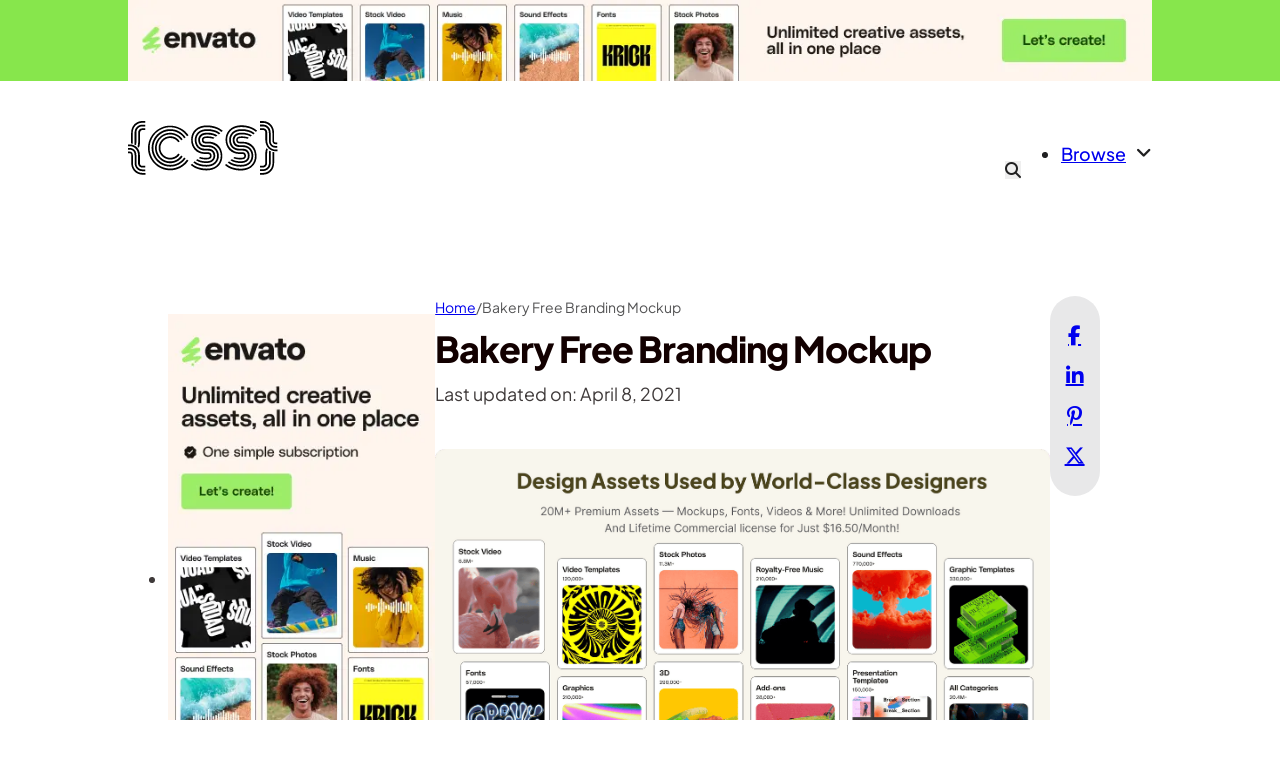

--- FILE ---
content_type: text/html; charset=UTF-8
request_url: https://cssauthor.com/mockup/bakery-free-branding-mockup-2/
body_size: 34487
content:
<!DOCTYPE html>
<html lang="en-US" prefix="og: https://ogp.me/ns#">
<head><meta charset="UTF-8"><script>if(navigator.userAgent.match(/MSIE|Internet Explorer/i)||navigator.userAgent.match(/Trident\/7\..*?rv:11/i)){var href=document.location.href;if(!href.match(/[?&]nowprocket/)){if(href.indexOf("?")==-1){if(href.indexOf("#")==-1){document.location.href=href+"?nowprocket=1"}else{document.location.href=href.replace("#","?nowprocket=1#")}}else{if(href.indexOf("#")==-1){document.location.href=href+"&nowprocket=1"}else{document.location.href=href.replace("#","&nowprocket=1#")}}}}</script><script>(()=>{class RocketLazyLoadScripts{constructor(){this.v="2.0.4",this.userEvents=["keydown","keyup","mousedown","mouseup","mousemove","mouseover","mouseout","touchmove","touchstart","touchend","touchcancel","wheel","click","dblclick","input"],this.attributeEvents=["onblur","onclick","oncontextmenu","ondblclick","onfocus","onmousedown","onmouseenter","onmouseleave","onmousemove","onmouseout","onmouseover","onmouseup","onmousewheel","onscroll","onsubmit"]}async t(){this.i(),this.o(),/iP(ad|hone)/.test(navigator.userAgent)&&this.h(),this.u(),this.l(this),this.m(),this.k(this),this.p(this),this._(),await Promise.all([this.R(),this.L()]),this.lastBreath=Date.now(),this.S(this),this.P(),this.D(),this.O(),this.M(),await this.C(this.delayedScripts.normal),await this.C(this.delayedScripts.defer),await this.C(this.delayedScripts.async),await this.T(),await this.F(),await this.j(),await this.A(),window.dispatchEvent(new Event("rocket-allScriptsLoaded")),this.everythingLoaded=!0,this.lastTouchEnd&&await new Promise(t=>setTimeout(t,500-Date.now()+this.lastTouchEnd)),this.I(),this.H(),this.U(),this.W()}i(){this.CSPIssue=sessionStorage.getItem("rocketCSPIssue"),document.addEventListener("securitypolicyviolation",t=>{this.CSPIssue||"script-src-elem"!==t.violatedDirective||"data"!==t.blockedURI||(this.CSPIssue=!0,sessionStorage.setItem("rocketCSPIssue",!0))},{isRocket:!0})}o(){window.addEventListener("pageshow",t=>{this.persisted=t.persisted,this.realWindowLoadedFired=!0},{isRocket:!0}),window.addEventListener("pagehide",()=>{this.onFirstUserAction=null},{isRocket:!0})}h(){let t;function e(e){t=e}window.addEventListener("touchstart",e,{isRocket:!0}),window.addEventListener("touchend",function i(o){o.changedTouches[0]&&t.changedTouches[0]&&Math.abs(o.changedTouches[0].pageX-t.changedTouches[0].pageX)<10&&Math.abs(o.changedTouches[0].pageY-t.changedTouches[0].pageY)<10&&o.timeStamp-t.timeStamp<200&&(window.removeEventListener("touchstart",e,{isRocket:!0}),window.removeEventListener("touchend",i,{isRocket:!0}),"INPUT"===o.target.tagName&&"text"===o.target.type||(o.target.dispatchEvent(new TouchEvent("touchend",{target:o.target,bubbles:!0})),o.target.dispatchEvent(new MouseEvent("mouseover",{target:o.target,bubbles:!0})),o.target.dispatchEvent(new PointerEvent("click",{target:o.target,bubbles:!0,cancelable:!0,detail:1,clientX:o.changedTouches[0].clientX,clientY:o.changedTouches[0].clientY})),event.preventDefault()))},{isRocket:!0})}q(t){this.userActionTriggered||("mousemove"!==t.type||this.firstMousemoveIgnored?"keyup"===t.type||"mouseover"===t.type||"mouseout"===t.type||(this.userActionTriggered=!0,this.onFirstUserAction&&this.onFirstUserAction()):this.firstMousemoveIgnored=!0),"click"===t.type&&t.preventDefault(),t.stopPropagation(),t.stopImmediatePropagation(),"touchstart"===this.lastEvent&&"touchend"===t.type&&(this.lastTouchEnd=Date.now()),"click"===t.type&&(this.lastTouchEnd=0),this.lastEvent=t.type,t.composedPath&&t.composedPath()[0].getRootNode()instanceof ShadowRoot&&(t.rocketTarget=t.composedPath()[0]),this.savedUserEvents.push(t)}u(){this.savedUserEvents=[],this.userEventHandler=this.q.bind(this),this.userEvents.forEach(t=>window.addEventListener(t,this.userEventHandler,{passive:!1,isRocket:!0})),document.addEventListener("visibilitychange",this.userEventHandler,{isRocket:!0})}U(){this.userEvents.forEach(t=>window.removeEventListener(t,this.userEventHandler,{passive:!1,isRocket:!0})),document.removeEventListener("visibilitychange",this.userEventHandler,{isRocket:!0}),this.savedUserEvents.forEach(t=>{(t.rocketTarget||t.target).dispatchEvent(new window[t.constructor.name](t.type,t))})}m(){const t="return false",e=Array.from(this.attributeEvents,t=>"data-rocket-"+t),i="["+this.attributeEvents.join("],[")+"]",o="[data-rocket-"+this.attributeEvents.join("],[data-rocket-")+"]",s=(e,i,o)=>{o&&o!==t&&(e.setAttribute("data-rocket-"+i,o),e["rocket"+i]=new Function("event",o),e.setAttribute(i,t))};new MutationObserver(t=>{for(const n of t)"attributes"===n.type&&(n.attributeName.startsWith("data-rocket-")||this.everythingLoaded?n.attributeName.startsWith("data-rocket-")&&this.everythingLoaded&&this.N(n.target,n.attributeName.substring(12)):s(n.target,n.attributeName,n.target.getAttribute(n.attributeName))),"childList"===n.type&&n.addedNodes.forEach(t=>{if(t.nodeType===Node.ELEMENT_NODE)if(this.everythingLoaded)for(const i of[t,...t.querySelectorAll(o)])for(const t of i.getAttributeNames())e.includes(t)&&this.N(i,t.substring(12));else for(const e of[t,...t.querySelectorAll(i)])for(const t of e.getAttributeNames())this.attributeEvents.includes(t)&&s(e,t,e.getAttribute(t))})}).observe(document,{subtree:!0,childList:!0,attributeFilter:[...this.attributeEvents,...e]})}I(){this.attributeEvents.forEach(t=>{document.querySelectorAll("[data-rocket-"+t+"]").forEach(e=>{this.N(e,t)})})}N(t,e){const i=t.getAttribute("data-rocket-"+e);i&&(t.setAttribute(e,i),t.removeAttribute("data-rocket-"+e))}k(t){Object.defineProperty(HTMLElement.prototype,"onclick",{get(){return this.rocketonclick||null},set(e){this.rocketonclick=e,this.setAttribute(t.everythingLoaded?"onclick":"data-rocket-onclick","this.rocketonclick(event)")}})}S(t){function e(e,i){let o=e[i];e[i]=null,Object.defineProperty(e,i,{get:()=>o,set(s){t.everythingLoaded?o=s:e["rocket"+i]=o=s}})}e(document,"onreadystatechange"),e(window,"onload"),e(window,"onpageshow");try{Object.defineProperty(document,"readyState",{get:()=>t.rocketReadyState,set(e){t.rocketReadyState=e},configurable:!0}),document.readyState="loading"}catch(t){console.log("WPRocket DJE readyState conflict, bypassing")}}l(t){this.originalAddEventListener=EventTarget.prototype.addEventListener,this.originalRemoveEventListener=EventTarget.prototype.removeEventListener,this.savedEventListeners=[],EventTarget.prototype.addEventListener=function(e,i,o){o&&o.isRocket||!t.B(e,this)&&!t.userEvents.includes(e)||t.B(e,this)&&!t.userActionTriggered||e.startsWith("rocket-")||t.everythingLoaded?t.originalAddEventListener.call(this,e,i,o):(t.savedEventListeners.push({target:this,remove:!1,type:e,func:i,options:o}),"mouseenter"!==e&&"mouseleave"!==e||t.originalAddEventListener.call(this,e,t.savedUserEvents.push,o))},EventTarget.prototype.removeEventListener=function(e,i,o){o&&o.isRocket||!t.B(e,this)&&!t.userEvents.includes(e)||t.B(e,this)&&!t.userActionTriggered||e.startsWith("rocket-")||t.everythingLoaded?t.originalRemoveEventListener.call(this,e,i,o):t.savedEventListeners.push({target:this,remove:!0,type:e,func:i,options:o})}}J(t,e){this.savedEventListeners=this.savedEventListeners.filter(i=>{let o=i.type,s=i.target||window;return e!==o||t!==s||(this.B(o,s)&&(i.type="rocket-"+o),this.$(i),!1)})}H(){EventTarget.prototype.addEventListener=this.originalAddEventListener,EventTarget.prototype.removeEventListener=this.originalRemoveEventListener,this.savedEventListeners.forEach(t=>this.$(t))}$(t){t.remove?this.originalRemoveEventListener.call(t.target,t.type,t.func,t.options):this.originalAddEventListener.call(t.target,t.type,t.func,t.options)}p(t){let e;function i(e){return t.everythingLoaded?e:e.split(" ").map(t=>"load"===t||t.startsWith("load.")?"rocket-jquery-load":t).join(" ")}function o(o){function s(e){const s=o.fn[e];o.fn[e]=o.fn.init.prototype[e]=function(){return this[0]===window&&t.userActionTriggered&&("string"==typeof arguments[0]||arguments[0]instanceof String?arguments[0]=i(arguments[0]):"object"==typeof arguments[0]&&Object.keys(arguments[0]).forEach(t=>{const e=arguments[0][t];delete arguments[0][t],arguments[0][i(t)]=e})),s.apply(this,arguments),this}}if(o&&o.fn&&!t.allJQueries.includes(o)){const e={DOMContentLoaded:[],"rocket-DOMContentLoaded":[]};for(const t in e)document.addEventListener(t,()=>{e[t].forEach(t=>t())},{isRocket:!0});o.fn.ready=o.fn.init.prototype.ready=function(i){function s(){parseInt(o.fn.jquery)>2?setTimeout(()=>i.bind(document)(o)):i.bind(document)(o)}return"function"==typeof i&&(t.realDomReadyFired?!t.userActionTriggered||t.fauxDomReadyFired?s():e["rocket-DOMContentLoaded"].push(s):e.DOMContentLoaded.push(s)),o([])},s("on"),s("one"),s("off"),t.allJQueries.push(o)}e=o}t.allJQueries=[],o(window.jQuery),Object.defineProperty(window,"jQuery",{get:()=>e,set(t){o(t)}})}P(){const t=new Map;document.write=document.writeln=function(e){const i=document.currentScript,o=document.createRange(),s=i.parentElement;let n=t.get(i);void 0===n&&(n=i.nextSibling,t.set(i,n));const c=document.createDocumentFragment();o.setStart(c,0),c.appendChild(o.createContextualFragment(e)),s.insertBefore(c,n)}}async R(){return new Promise(t=>{this.userActionTriggered?t():this.onFirstUserAction=t})}async L(){return new Promise(t=>{document.addEventListener("DOMContentLoaded",()=>{this.realDomReadyFired=!0,t()},{isRocket:!0})})}async j(){return this.realWindowLoadedFired?Promise.resolve():new Promise(t=>{window.addEventListener("load",t,{isRocket:!0})})}M(){this.pendingScripts=[];this.scriptsMutationObserver=new MutationObserver(t=>{for(const e of t)e.addedNodes.forEach(t=>{"SCRIPT"!==t.tagName||t.noModule||t.isWPRocket||this.pendingScripts.push({script:t,promise:new Promise(e=>{const i=()=>{const i=this.pendingScripts.findIndex(e=>e.script===t);i>=0&&this.pendingScripts.splice(i,1),e()};t.addEventListener("load",i,{isRocket:!0}),t.addEventListener("error",i,{isRocket:!0}),setTimeout(i,1e3)})})})}),this.scriptsMutationObserver.observe(document,{childList:!0,subtree:!0})}async F(){await this.X(),this.pendingScripts.length?(await this.pendingScripts[0].promise,await this.F()):this.scriptsMutationObserver.disconnect()}D(){this.delayedScripts={normal:[],async:[],defer:[]},document.querySelectorAll("script[type$=rocketlazyloadscript]").forEach(t=>{t.hasAttribute("data-rocket-src")?t.hasAttribute("async")&&!1!==t.async?this.delayedScripts.async.push(t):t.hasAttribute("defer")&&!1!==t.defer||"module"===t.getAttribute("data-rocket-type")?this.delayedScripts.defer.push(t):this.delayedScripts.normal.push(t):this.delayedScripts.normal.push(t)})}async _(){await this.L();let t=[];document.querySelectorAll("script[type$=rocketlazyloadscript][data-rocket-src]").forEach(e=>{let i=e.getAttribute("data-rocket-src");if(i&&!i.startsWith("data:")){i.startsWith("//")&&(i=location.protocol+i);try{const o=new URL(i).origin;o!==location.origin&&t.push({src:o,crossOrigin:e.crossOrigin||"module"===e.getAttribute("data-rocket-type")})}catch(t){}}}),t=[...new Map(t.map(t=>[JSON.stringify(t),t])).values()],this.Y(t,"preconnect")}async G(t){if(await this.K(),!0!==t.noModule||!("noModule"in HTMLScriptElement.prototype))return new Promise(e=>{let i;function o(){(i||t).setAttribute("data-rocket-status","executed"),e()}try{if(navigator.userAgent.includes("Firefox/")||""===navigator.vendor||this.CSPIssue)i=document.createElement("script"),[...t.attributes].forEach(t=>{let e=t.nodeName;"type"!==e&&("data-rocket-type"===e&&(e="type"),"data-rocket-src"===e&&(e="src"),i.setAttribute(e,t.nodeValue))}),t.text&&(i.text=t.text),t.nonce&&(i.nonce=t.nonce),i.hasAttribute("src")?(i.addEventListener("load",o,{isRocket:!0}),i.addEventListener("error",()=>{i.setAttribute("data-rocket-status","failed-network"),e()},{isRocket:!0}),setTimeout(()=>{i.isConnected||e()},1)):(i.text=t.text,o()),i.isWPRocket=!0,t.parentNode.replaceChild(i,t);else{const i=t.getAttribute("data-rocket-type"),s=t.getAttribute("data-rocket-src");i?(t.type=i,t.removeAttribute("data-rocket-type")):t.removeAttribute("type"),t.addEventListener("load",o,{isRocket:!0}),t.addEventListener("error",i=>{this.CSPIssue&&i.target.src.startsWith("data:")?(console.log("WPRocket: CSP fallback activated"),t.removeAttribute("src"),this.G(t).then(e)):(t.setAttribute("data-rocket-status","failed-network"),e())},{isRocket:!0}),s?(t.fetchPriority="high",t.removeAttribute("data-rocket-src"),t.src=s):t.src="data:text/javascript;base64,"+window.btoa(unescape(encodeURIComponent(t.text)))}}catch(i){t.setAttribute("data-rocket-status","failed-transform"),e()}});t.setAttribute("data-rocket-status","skipped")}async C(t){const e=t.shift();return e?(e.isConnected&&await this.G(e),this.C(t)):Promise.resolve()}O(){this.Y([...this.delayedScripts.normal,...this.delayedScripts.defer,...this.delayedScripts.async],"preload")}Y(t,e){this.trash=this.trash||[];let i=!0;var o=document.createDocumentFragment();t.forEach(t=>{const s=t.getAttribute&&t.getAttribute("data-rocket-src")||t.src;if(s&&!s.startsWith("data:")){const n=document.createElement("link");n.href=s,n.rel=e,"preconnect"!==e&&(n.as="script",n.fetchPriority=i?"high":"low"),t.getAttribute&&"module"===t.getAttribute("data-rocket-type")&&(n.crossOrigin=!0),t.crossOrigin&&(n.crossOrigin=t.crossOrigin),t.integrity&&(n.integrity=t.integrity),t.nonce&&(n.nonce=t.nonce),o.appendChild(n),this.trash.push(n),i=!1}}),document.head.appendChild(o)}W(){this.trash.forEach(t=>t.remove())}async T(){try{document.readyState="interactive"}catch(t){}this.fauxDomReadyFired=!0;try{await this.K(),this.J(document,"readystatechange"),document.dispatchEvent(new Event("rocket-readystatechange")),await this.K(),document.rocketonreadystatechange&&document.rocketonreadystatechange(),await this.K(),this.J(document,"DOMContentLoaded"),document.dispatchEvent(new Event("rocket-DOMContentLoaded")),await this.K(),this.J(window,"DOMContentLoaded"),window.dispatchEvent(new Event("rocket-DOMContentLoaded"))}catch(t){console.error(t)}}async A(){try{document.readyState="complete"}catch(t){}try{await this.K(),this.J(document,"readystatechange"),document.dispatchEvent(new Event("rocket-readystatechange")),await this.K(),document.rocketonreadystatechange&&document.rocketonreadystatechange(),await this.K(),this.J(window,"load"),window.dispatchEvent(new Event("rocket-load")),await this.K(),window.rocketonload&&window.rocketonload(),await this.K(),this.allJQueries.forEach(t=>t(window).trigger("rocket-jquery-load")),await this.K(),this.J(window,"pageshow");const t=new Event("rocket-pageshow");t.persisted=this.persisted,window.dispatchEvent(t),await this.K(),window.rocketonpageshow&&window.rocketonpageshow({persisted:this.persisted})}catch(t){console.error(t)}}async K(){Date.now()-this.lastBreath>45&&(await this.X(),this.lastBreath=Date.now())}async X(){return document.hidden?new Promise(t=>setTimeout(t)):new Promise(t=>requestAnimationFrame(t))}B(t,e){return e===document&&"readystatechange"===t||(e===document&&"DOMContentLoaded"===t||(e===window&&"DOMContentLoaded"===t||(e===window&&"load"===t||e===window&&"pageshow"===t)))}static run(){(new RocketLazyLoadScripts).t()}}RocketLazyLoadScripts.run()})();</script>

<meta name="viewport" content="width=device-width, initial-scale=1">

<!-- Search Engine Optimization by Rank Math - https://rankmath.com/ -->
<title>Bakery Free Branding Mockup &raquo; CSS Author</title>
<style id="wpr-usedcss">img:is([sizes=auto i],[sizes^="auto," i]){contain-intrinsic-size:3000px 1500px}:where(.wp-block-button__link){border-radius:9999px;box-shadow:none;padding:calc(.667em + 2px) calc(1.333em + 2px);text-decoration:none}:root :where(.wp-block-button .wp-block-button__link.is-style-outline),:root :where(.wp-block-button.is-style-outline>.wp-block-button__link){border:2px solid;padding:.667em 1.333em}:root :where(.wp-block-button .wp-block-button__link.is-style-outline:not(.has-text-color)),:root :where(.wp-block-button.is-style-outline>.wp-block-button__link:not(.has-text-color)){color:currentColor}:root :where(.wp-block-button .wp-block-button__link.is-style-outline:not(.has-background)),:root :where(.wp-block-button.is-style-outline>.wp-block-button__link:not(.has-background)){background-color:initial;background-image:none}:where(.wp-block-calendar table:not(.has-background) th){background:#ddd}:where(.wp-block-columns){margin-bottom:1.75em}:where(.wp-block-columns.has-background){padding:1.25em 2.375em}:where(.wp-block-post-comments input[type=submit]){border:none}:where(.wp-block-cover-image:not(.has-text-color)),:where(.wp-block-cover:not(.has-text-color)){color:#fff}:where(.wp-block-cover-image.is-light:not(.has-text-color)),:where(.wp-block-cover.is-light:not(.has-text-color)){color:#000}:root :where(.wp-block-cover h1:not(.has-text-color)),:root :where(.wp-block-cover h2:not(.has-text-color)),:root :where(.wp-block-cover h3:not(.has-text-color)),:root :where(.wp-block-cover h4:not(.has-text-color)),:root :where(.wp-block-cover h5:not(.has-text-color)),:root :where(.wp-block-cover h6:not(.has-text-color)),:root :where(.wp-block-cover p:not(.has-text-color)){color:inherit}:where(.wp-block-file){margin-bottom:1.5em}:where(.wp-block-file__button){border-radius:2em;display:inline-block;padding:.5em 1em}:where(.wp-block-file__button):is(a):active,:where(.wp-block-file__button):is(a):focus,:where(.wp-block-file__button):is(a):hover,:where(.wp-block-file__button):is(a):visited{box-shadow:none;color:#fff;opacity:.85;text-decoration:none}:where(.wp-block-group.wp-block-group-is-layout-constrained){position:relative}.wp-block-image a{display:inline-block}.wp-block-image img{box-sizing:border-box;height:auto;max-width:100%;vertical-align:bottom}@media (prefers-reduced-motion:no-preference){.wp-block-image img.hide{visibility:hidden}.wp-block-image img.show{animation:.4s show-content-image}}.wp-block-image :where(figcaption){margin-bottom:1em;margin-top:.5em}:root :where(.wp-block-image.is-style-rounded img,.wp-block-image .is-style-rounded img){border-radius:9999px}.wp-block-image figure{margin:0}@keyframes show-content-image{0%{visibility:hidden}99%{visibility:hidden}to{visibility:visible}}:where(.wp-block-latest-comments:not([style*=line-height] .wp-block-latest-comments__comment)){line-height:1.1}:where(.wp-block-latest-comments:not([style*=line-height] .wp-block-latest-comments__comment-excerpt p)){line-height:1.8}:root :where(.wp-block-latest-posts.is-grid){padding:0}:root :where(.wp-block-latest-posts.wp-block-latest-posts__list){padding-left:0}ul{box-sizing:border-box}:root :where(.wp-block-list.has-background){padding:1.25em 2.375em}:where(.wp-block-navigation.has-background .wp-block-navigation-item a:not(.wp-element-button)),:where(.wp-block-navigation.has-background .wp-block-navigation-submenu a:not(.wp-element-button)){padding:.5em 1em}:where(.wp-block-navigation .wp-block-navigation__submenu-container .wp-block-navigation-item a:not(.wp-element-button)),:where(.wp-block-navigation .wp-block-navigation__submenu-container .wp-block-navigation-submenu a:not(.wp-element-button)),:where(.wp-block-navigation .wp-block-navigation__submenu-container .wp-block-navigation-submenu button.wp-block-navigation-item__content),:where(.wp-block-navigation .wp-block-navigation__submenu-container .wp-block-pages-list__item button.wp-block-navigation-item__content){padding:.5em 1em}:root :where(p.has-background){padding:1.25em 2.375em}:where(p.has-text-color:not(.has-link-color)) a{color:inherit}:where(.wp-block-post-comments-form) input:not([type=submit]),:where(.wp-block-post-comments-form) textarea{border:1px solid #949494;font-family:inherit;font-size:1em}:where(.wp-block-post-comments-form) input:where(:not([type=submit]):not([type=checkbox])),:where(.wp-block-post-comments-form) textarea{padding:calc(.667em + 2px)}:where(.wp-block-post-excerpt){box-sizing:border-box;margin-bottom:var(--wp--style--block-gap);margin-top:var(--wp--style--block-gap)}:where(.wp-block-preformatted.has-background){padding:1.25em 2.375em}:where(.wp-block-search__button){border:1px solid #ccc;padding:6px 10px}:where(.wp-block-search__input){font-family:inherit;font-size:inherit;font-style:inherit;font-weight:inherit;letter-spacing:inherit;line-height:inherit;text-transform:inherit}:where(.wp-block-search__button-inside .wp-block-search__inside-wrapper){border:1px solid #949494;box-sizing:border-box;padding:4px}:where(.wp-block-search__button-inside .wp-block-search__inside-wrapper) .wp-block-search__input{border:none;border-radius:0;padding:0 4px}:where(.wp-block-search__button-inside .wp-block-search__inside-wrapper) .wp-block-search__input:focus{outline:0}:where(.wp-block-search__button-inside .wp-block-search__inside-wrapper) :where(.wp-block-search__button){padding:4px 8px}:root :where(.wp-block-separator.is-style-dots){height:auto;line-height:1;text-align:center}:root :where(.wp-block-separator.is-style-dots):before{color:currentColor;content:"···";font-family:serif;font-size:1.5em;letter-spacing:2em;padding-left:2em}:root :where(.wp-block-site-logo.is-style-rounded){border-radius:9999px}:where(.wp-block-social-links:not(.is-style-logos-only)) .wp-social-link{background-color:#f0f0f0;color:#444}:where(.wp-block-social-links:not(.is-style-logos-only)) .wp-social-link-amazon{background-color:#f90;color:#fff}:where(.wp-block-social-links:not(.is-style-logos-only)) .wp-social-link-bandcamp{background-color:#1ea0c3;color:#fff}:where(.wp-block-social-links:not(.is-style-logos-only)) .wp-social-link-behance{background-color:#0757fe;color:#fff}:where(.wp-block-social-links:not(.is-style-logos-only)) .wp-social-link-bluesky{background-color:#0a7aff;color:#fff}:where(.wp-block-social-links:not(.is-style-logos-only)) .wp-social-link-codepen{background-color:#1e1f26;color:#fff}:where(.wp-block-social-links:not(.is-style-logos-only)) .wp-social-link-deviantart{background-color:#02e49b;color:#fff}:where(.wp-block-social-links:not(.is-style-logos-only)) .wp-social-link-dribbble{background-color:#e94c89;color:#fff}:where(.wp-block-social-links:not(.is-style-logos-only)) .wp-social-link-dropbox{background-color:#4280ff;color:#fff}:where(.wp-block-social-links:not(.is-style-logos-only)) .wp-social-link-etsy{background-color:#f45800;color:#fff}:where(.wp-block-social-links:not(.is-style-logos-only)) .wp-social-link-facebook{background-color:#0866ff;color:#fff}:where(.wp-block-social-links:not(.is-style-logos-only)) .wp-social-link-fivehundredpx{background-color:#000;color:#fff}:where(.wp-block-social-links:not(.is-style-logos-only)) .wp-social-link-flickr{background-color:#0461dd;color:#fff}:where(.wp-block-social-links:not(.is-style-logos-only)) .wp-social-link-foursquare{background-color:#e65678;color:#fff}:where(.wp-block-social-links:not(.is-style-logos-only)) .wp-social-link-github{background-color:#24292d;color:#fff}:where(.wp-block-social-links:not(.is-style-logos-only)) .wp-social-link-goodreads{background-color:#eceadd;color:#382110}:where(.wp-block-social-links:not(.is-style-logos-only)) .wp-social-link-google{background-color:#ea4434;color:#fff}:where(.wp-block-social-links:not(.is-style-logos-only)) .wp-social-link-gravatar{background-color:#1d4fc4;color:#fff}:where(.wp-block-social-links:not(.is-style-logos-only)) .wp-social-link-instagram{background-color:#f00075;color:#fff}:where(.wp-block-social-links:not(.is-style-logos-only)) .wp-social-link-lastfm{background-color:#e21b24;color:#fff}:where(.wp-block-social-links:not(.is-style-logos-only)) .wp-social-link-linkedin{background-color:#0d66c2;color:#fff}:where(.wp-block-social-links:not(.is-style-logos-only)) .wp-social-link-mastodon{background-color:#3288d4;color:#fff}:where(.wp-block-social-links:not(.is-style-logos-only)) .wp-social-link-medium{background-color:#000;color:#fff}:where(.wp-block-social-links:not(.is-style-logos-only)) .wp-social-link-meetup{background-color:#f6405f;color:#fff}:where(.wp-block-social-links:not(.is-style-logos-only)) .wp-social-link-patreon{background-color:#000;color:#fff}:where(.wp-block-social-links:not(.is-style-logos-only)) .wp-social-link-pinterest{background-color:#e60122;color:#fff}:where(.wp-block-social-links:not(.is-style-logos-only)) .wp-social-link-pocket{background-color:#ef4155;color:#fff}:where(.wp-block-social-links:not(.is-style-logos-only)) .wp-social-link-reddit{background-color:#ff4500;color:#fff}:where(.wp-block-social-links:not(.is-style-logos-only)) .wp-social-link-skype{background-color:#0478d7;color:#fff}:where(.wp-block-social-links:not(.is-style-logos-only)) .wp-social-link-snapchat{background-color:#fefc00;color:#fff;stroke:#000}:where(.wp-block-social-links:not(.is-style-logos-only)) .wp-social-link-soundcloud{background-color:#ff5600;color:#fff}:where(.wp-block-social-links:not(.is-style-logos-only)) .wp-social-link-spotify{background-color:#1bd760;color:#fff}:where(.wp-block-social-links:not(.is-style-logos-only)) .wp-social-link-telegram{background-color:#2aabee;color:#fff}:where(.wp-block-social-links:not(.is-style-logos-only)) .wp-social-link-threads{background-color:#000;color:#fff}:where(.wp-block-social-links:not(.is-style-logos-only)) .wp-social-link-tiktok{background-color:#000;color:#fff}:where(.wp-block-social-links:not(.is-style-logos-only)) .wp-social-link-tumblr{background-color:#011835;color:#fff}:where(.wp-block-social-links:not(.is-style-logos-only)) .wp-social-link-twitch{background-color:#6440a4;color:#fff}:where(.wp-block-social-links:not(.is-style-logos-only)) .wp-social-link-twitter{background-color:#1da1f2;color:#fff}:where(.wp-block-social-links:not(.is-style-logos-only)) .wp-social-link-vimeo{background-color:#1eb7ea;color:#fff}:where(.wp-block-social-links:not(.is-style-logos-only)) .wp-social-link-vk{background-color:#4680c2;color:#fff}:where(.wp-block-social-links:not(.is-style-logos-only)) .wp-social-link-wordpress{background-color:#3499cd;color:#fff}:where(.wp-block-social-links:not(.is-style-logos-only)) .wp-social-link-whatsapp{background-color:#25d366;color:#fff}:where(.wp-block-social-links:not(.is-style-logos-only)) .wp-social-link-x{background-color:#000;color:#fff}:where(.wp-block-social-links:not(.is-style-logos-only)) .wp-social-link-yelp{background-color:#d32422;color:#fff}:where(.wp-block-social-links:not(.is-style-logos-only)) .wp-social-link-youtube{background-color:red;color:#fff}:where(.wp-block-social-links.is-style-logos-only) .wp-social-link{background:0 0}:where(.wp-block-social-links.is-style-logos-only) .wp-social-link svg{height:1.25em;width:1.25em}:where(.wp-block-social-links.is-style-logos-only) .wp-social-link-amazon{color:#f90}:where(.wp-block-social-links.is-style-logos-only) .wp-social-link-bandcamp{color:#1ea0c3}:where(.wp-block-social-links.is-style-logos-only) .wp-social-link-behance{color:#0757fe}:where(.wp-block-social-links.is-style-logos-only) .wp-social-link-bluesky{color:#0a7aff}:where(.wp-block-social-links.is-style-logos-only) .wp-social-link-codepen{color:#1e1f26}:where(.wp-block-social-links.is-style-logos-only) .wp-social-link-deviantart{color:#02e49b}:where(.wp-block-social-links.is-style-logos-only) .wp-social-link-dribbble{color:#e94c89}:where(.wp-block-social-links.is-style-logos-only) .wp-social-link-dropbox{color:#4280ff}:where(.wp-block-social-links.is-style-logos-only) .wp-social-link-etsy{color:#f45800}:where(.wp-block-social-links.is-style-logos-only) .wp-social-link-facebook{color:#0866ff}:where(.wp-block-social-links.is-style-logos-only) .wp-social-link-fivehundredpx{color:#000}:where(.wp-block-social-links.is-style-logos-only) .wp-social-link-flickr{color:#0461dd}:where(.wp-block-social-links.is-style-logos-only) .wp-social-link-foursquare{color:#e65678}:where(.wp-block-social-links.is-style-logos-only) .wp-social-link-github{color:#24292d}:where(.wp-block-social-links.is-style-logos-only) .wp-social-link-goodreads{color:#382110}:where(.wp-block-social-links.is-style-logos-only) .wp-social-link-google{color:#ea4434}:where(.wp-block-social-links.is-style-logos-only) .wp-social-link-gravatar{color:#1d4fc4}:where(.wp-block-social-links.is-style-logos-only) .wp-social-link-instagram{color:#f00075}:where(.wp-block-social-links.is-style-logos-only) .wp-social-link-lastfm{color:#e21b24}:where(.wp-block-social-links.is-style-logos-only) .wp-social-link-linkedin{color:#0d66c2}:where(.wp-block-social-links.is-style-logos-only) .wp-social-link-mastodon{color:#3288d4}:where(.wp-block-social-links.is-style-logos-only) .wp-social-link-medium{color:#000}:where(.wp-block-social-links.is-style-logos-only) .wp-social-link-meetup{color:#f6405f}:where(.wp-block-social-links.is-style-logos-only) .wp-social-link-patreon{color:#000}:where(.wp-block-social-links.is-style-logos-only) .wp-social-link-pinterest{color:#e60122}:where(.wp-block-social-links.is-style-logos-only) .wp-social-link-pocket{color:#ef4155}:where(.wp-block-social-links.is-style-logos-only) .wp-social-link-reddit{color:#ff4500}:where(.wp-block-social-links.is-style-logos-only) .wp-social-link-skype{color:#0478d7}:where(.wp-block-social-links.is-style-logos-only) .wp-social-link-snapchat{color:#fff;stroke:#000}:where(.wp-block-social-links.is-style-logos-only) .wp-social-link-soundcloud{color:#ff5600}:where(.wp-block-social-links.is-style-logos-only) .wp-social-link-spotify{color:#1bd760}:where(.wp-block-social-links.is-style-logos-only) .wp-social-link-telegram{color:#2aabee}:where(.wp-block-social-links.is-style-logos-only) .wp-social-link-threads{color:#000}:where(.wp-block-social-links.is-style-logos-only) .wp-social-link-tiktok{color:#000}:where(.wp-block-social-links.is-style-logos-only) .wp-social-link-tumblr{color:#011835}:where(.wp-block-social-links.is-style-logos-only) .wp-social-link-twitch{color:#6440a4}:where(.wp-block-social-links.is-style-logos-only) .wp-social-link-twitter{color:#1da1f2}:where(.wp-block-social-links.is-style-logos-only) .wp-social-link-vimeo{color:#1eb7ea}:where(.wp-block-social-links.is-style-logos-only) .wp-social-link-vk{color:#4680c2}:where(.wp-block-social-links.is-style-logos-only) .wp-social-link-whatsapp{color:#25d366}:where(.wp-block-social-links.is-style-logos-only) .wp-social-link-wordpress{color:#3499cd}:where(.wp-block-social-links.is-style-logos-only) .wp-social-link-x{color:#000}:where(.wp-block-social-links.is-style-logos-only) .wp-social-link-yelp{color:#d32422}:where(.wp-block-social-links.is-style-logos-only) .wp-social-link-youtube{color:red}:root :where(.wp-block-social-links .wp-social-link a){padding:.25em}:root :where(.wp-block-social-links.is-style-logos-only .wp-social-link a){padding:0}:root :where(.wp-block-social-links.is-style-pill-shape .wp-social-link a){padding-left:.66667em;padding-right:.66667em}:root :where(.wp-block-tag-cloud.is-style-outline){display:flex;flex-wrap:wrap;gap:1ch}:root :where(.wp-block-tag-cloud.is-style-outline a){border:1px solid;font-size:unset!important;margin-right:0;padding:1ch 2ch;text-decoration:none!important}:root :where(.wp-block-table-of-contents){box-sizing:border-box}:where(.wp-block-term-description){box-sizing:border-box;margin-bottom:var(--wp--style--block-gap);margin-top:var(--wp--style--block-gap)}:where(pre.wp-block-verse){font-family:inherit}:root{--wp--preset--font-size--normal:16px;--wp--preset--font-size--huge:42px}.screen-reader-text{border:0;clip:rect(1px,1px,1px,1px);clip-path:inset(50%);height:1px;margin:-1px;overflow:hidden;padding:0;position:absolute;width:1px;word-wrap:normal!important}.screen-reader-text:focus{background-color:#ddd;clip:auto!important;clip-path:none;color:#444;display:block;font-size:1em;height:auto;left:5px;line-height:normal;padding:15px 23px 14px;text-decoration:none;top:5px;width:auto;z-index:100000}html :where(.has-border-color){border-style:solid}html :where([style*=border-top-color]){border-top-style:solid}html :where([style*=border-right-color]){border-right-style:solid}html :where([style*=border-bottom-color]){border-bottom-style:solid}html :where([style*=border-left-color]){border-left-style:solid}html :where([style*=border-width]){border-style:solid}html :where([style*=border-top-width]){border-top-style:solid}html :where([style*=border-right-width]){border-right-style:solid}html :where([style*=border-bottom-width]){border-bottom-style:solid}html :where([style*=border-left-width]){border-left-style:solid}html :where(img[class*=wp-image-]){height:auto;max-width:100%}:where(figure){margin:0 0 1em}html :where(.is-position-sticky){--wp-admin--admin-bar--position-offset:var(--wp-admin--admin-bar--height,0px)}@media screen and (max-width:600px){html :where(.is-position-sticky){--wp-admin--admin-bar--position-offset:0px}}:root{--rankmath-wp-adminbar-height:0}:root{--wp--preset--aspect-ratio--square:1;--wp--preset--aspect-ratio--4-3:4/3;--wp--preset--aspect-ratio--3-4:3/4;--wp--preset--aspect-ratio--3-2:3/2;--wp--preset--aspect-ratio--2-3:2/3;--wp--preset--aspect-ratio--16-9:16/9;--wp--preset--aspect-ratio--9-16:9/16;--wp--preset--color--black:#000000;--wp--preset--color--cyan-bluish-gray:#abb8c3;--wp--preset--color--white:#ffffff;--wp--preset--color--pale-pink:#f78da7;--wp--preset--color--vivid-red:#cf2e2e;--wp--preset--color--luminous-vivid-orange:#ff6900;--wp--preset--color--luminous-vivid-amber:#fcb900;--wp--preset--color--light-green-cyan:#7bdcb5;--wp--preset--color--vivid-green-cyan:#00d084;--wp--preset--color--pale-cyan-blue:#8ed1fc;--wp--preset--color--vivid-cyan-blue:#0693e3;--wp--preset--color--vivid-purple:#9b51e0;--wp--preset--gradient--vivid-cyan-blue-to-vivid-purple:linear-gradient(135deg,rgba(6, 147, 227, 1) 0%,rgb(155, 81, 224) 100%);--wp--preset--gradient--light-green-cyan-to-vivid-green-cyan:linear-gradient(135deg,rgb(122, 220, 180) 0%,rgb(0, 208, 130) 100%);--wp--preset--gradient--luminous-vivid-amber-to-luminous-vivid-orange:linear-gradient(135deg,rgba(252, 185, 0, 1) 0%,rgba(255, 105, 0, 1) 100%);--wp--preset--gradient--luminous-vivid-orange-to-vivid-red:linear-gradient(135deg,rgba(255, 105, 0, 1) 0%,rgb(207, 46, 46) 100%);--wp--preset--gradient--very-light-gray-to-cyan-bluish-gray:linear-gradient(135deg,rgb(238, 238, 238) 0%,rgb(169, 184, 195) 100%);--wp--preset--gradient--cool-to-warm-spectrum:linear-gradient(135deg,rgb(74, 234, 220) 0%,rgb(151, 120, 209) 20%,rgb(207, 42, 186) 40%,rgb(238, 44, 130) 60%,rgb(251, 105, 98) 80%,rgb(254, 248, 76) 100%);--wp--preset--gradient--blush-light-purple:linear-gradient(135deg,rgb(255, 206, 236) 0%,rgb(152, 150, 240) 100%);--wp--preset--gradient--blush-bordeaux:linear-gradient(135deg,rgb(254, 205, 165) 0%,rgb(254, 45, 45) 50%,rgb(107, 0, 62) 100%);--wp--preset--gradient--luminous-dusk:linear-gradient(135deg,rgb(255, 203, 112) 0%,rgb(199, 81, 192) 50%,rgb(65, 88, 208) 100%);--wp--preset--gradient--pale-ocean:linear-gradient(135deg,rgb(255, 245, 203) 0%,rgb(182, 227, 212) 50%,rgb(51, 167, 181) 100%);--wp--preset--gradient--electric-grass:linear-gradient(135deg,rgb(202, 248, 128) 0%,rgb(113, 206, 126) 100%);--wp--preset--gradient--midnight:linear-gradient(135deg,rgb(2, 3, 129) 0%,rgb(40, 116, 252) 100%);--wp--preset--font-size--small:13px;--wp--preset--font-size--medium:20px;--wp--preset--font-size--large:36px;--wp--preset--font-size--x-large:42px;--wp--preset--spacing--20:0.44rem;--wp--preset--spacing--30:0.67rem;--wp--preset--spacing--40:1rem;--wp--preset--spacing--50:1.5rem;--wp--preset--spacing--60:2.25rem;--wp--preset--spacing--70:3.38rem;--wp--preset--spacing--80:5.06rem;--wp--preset--shadow--natural:6px 6px 9px rgba(0, 0, 0, .2);--wp--preset--shadow--deep:12px 12px 50px rgba(0, 0, 0, .4);--wp--preset--shadow--sharp:6px 6px 0px rgba(0, 0, 0, .2);--wp--preset--shadow--outlined:6px 6px 0px -3px rgba(255, 255, 255, 1),6px 6px rgba(0, 0, 0, 1);--wp--preset--shadow--crisp:6px 6px 0px rgba(0, 0, 0, 1)}:where(.is-layout-flex){gap:.5em}:where(.is-layout-grid){gap:.5em}:where(.wp-block-post-template.is-layout-flex){gap:1.25em}:where(.wp-block-post-template.is-layout-grid){gap:1.25em}:where(.wp-block-columns.is-layout-flex){gap:2em}:where(.wp-block-columns.is-layout-grid){gap:2em}:root :where(.wp-block-pullquote){font-size:1.5em;line-height:1.6}:root{--bricks-vh:1vh;--bricks-transition:all 0.2s;--bricks-color-primary:#ffd64f;--bricks-color-secondary:#fc5778;--bricks-text-dark:#212121;--bricks-text-medium:#616161;--bricks-text-light:#9e9e9e;--bricks-text-info:#00b0f4;--bricks-text-success:#11b76b;--bricks-text-warning:#ffa100;--bricks-text-danger:#fa4362;--bricks-bg-info:#e5f3ff;--bricks-bg-success:#e6f6ed;--bricks-bg-warning:#fff2d7;--bricks-bg-danger:#ffe6ec;--bricks-bg-dark:#263238;--bricks-bg-light:#f5f6f7;--bricks-border-color:#dddedf;--bricks-border-radius:4px;--bricks-tooltip-bg:#23282d;--bricks-tooltip-text:#eaecef}html{-ms-text-size-adjust:100%;-webkit-text-size-adjust:100%;line-height:1.15}body{margin:0}figure,footer,header,main,nav,section{display:block}figure{margin:1em 40px}hr{box-sizing:content-box;height:0;overflow:visible}code{font-family:monospace;font-size:1em}audio,video{display:inline-block}audio:not([controls]){display:none;height:0}img{border-style:none}button,input,select,textarea{font-family:sans-serif;font-size:100%;line-height:1.15;margin:0}button,input{overflow:visible}button,select{text-transform:none}[type=reset],[type=submit],button,html [type=button]{-webkit-appearance:button}[type=button]::-moz-focus-inner,[type=reset]::-moz-focus-inner,[type=submit]::-moz-focus-inner,button::-moz-focus-inner{border-style:none;padding:0}[type=button]:-moz-focusring,[type=reset]:-moz-focusring,[type=submit]:-moz-focusring,button:-moz-focusring{outline:ButtonText dotted 1px}progress{display:inline-block;vertical-align:baseline}textarea{overflow:auto}[type=checkbox],[type=radio]{box-sizing:border-box;padding:0}[type=number]::-webkit-inner-spin-button,[type=number]::-webkit-outer-spin-button{height:auto}[type=search]{-webkit-appearance:textfield;outline-offset:-2px}[type=search]::-webkit-search-cancel-button,[type=search]::-webkit-search-decoration{-webkit-appearance:none}::-webkit-file-upload-button{-webkit-appearance:button;font:inherit}menu{display:block}canvas{display:inline-block}[hidden],template{display:none}.brxe-section{align-items:center;display:flex;flex-direction:column;margin-left:auto;margin-right:auto;width:100%}@media (max-width:767px){.brxe-section{flex-wrap:wrap}}.brxe-section.bricks-lazy-hidden{background-image:none!important}.brxe-container{align-items:flex-start;display:flex;flex-direction:column;margin-left:auto;margin-right:auto;width:1100px}@media (max-width:767px){.brxe-container{flex-wrap:wrap}}.brxe-container.bricks-lazy-hidden{background-image:none!important}.brxe-block{align-items:flex-start;display:flex;flex-direction:column;width:100%}@media (max-width:767px){.brxe-block{flex-wrap:wrap}}.brxe-block.bricks-lazy-hidden{background-image:none!important}.brxe-div.bricks-lazy-hidden{background-image:none!important}[class*=brxe-]{max-width:100%}:where([class*=brxe-].has-shape>*){position:relative}svg:not([width]){min-width:1em}svg:not([height]){min-height:1em}svg.stroke *{stroke:inherit}span[class*=brxe-]:not(.brxe-section):not(.brxe-container):not(.brxe-block):not(.brxe-div){width:auto}#brx-footer{background-position:50%;background-size:cover;flex-shrink:0;margin-top:auto;position:relative;width:100%}.brx-popup{align-items:center;display:flex;flex-direction:column;height:100vh;height:calc(var(--bricks-vh,1vh)*100);justify-content:center;left:0;position:fixed!important;top:0;width:100%;z-index:10000}.brx-popup .brx-popup-backdrop{background-color:rgba(0,0,0,.5);bottom:0;left:0;opacity:1;position:absolute;right:0;top:0;transition:all 1s ease-in-out;visibility:visible}.brx-popup.hide{pointer-events:none}.brx-popup.hide,.brx-popup.hide .brx-popup-backdrop{opacity:0;visibility:hidden}.brx-popup-content{background-color:#fff;margin:0;max-width:100%;overflow-y:auto;padding:30px;z-index:1}.brx-popup-content.brx-woo-quick-view{width:auto}html{font-size:62.5%}*,:after,:before,html{box-sizing:border-box}:after,:before{outline:0}*{border-color:var(--bricks-border-color)}body{-webkit-font-smoothing:antialiased;-moz-osx-font-smoothing:grayscale;word-wrap:break-word;background-color:#fff;background-position:50%;color:#363636;font-family:-apple-system,"system-ui",'Segoe UI',roboto,helvetica,arial,sans-serif,'Apple Color Emoji','Segoe UI Emoji','Segoe UI Symbol';font-size:15px;line-height:1.7;transition:var(--bricks-transition);transition:padding-top 0s}body.no-scroll{overflow:hidden}.brx-body{display:flex;flex-direction:column;margin:0 auto;width:100%}:where(a){border-color:currentcolor;color:currentcolor;cursor:pointer;text-decoration:none}h1,h2,h3,h4{margin:0;text-rendering:optimizelegibility}h1 a,h2 a,h3 a,h4 a{color:currentcolor}h1{font-size:2.4em}h1,h2{line-height:1.4}h2{font-size:2.1em}h3{font-size:1.8em}h3,h4{line-height:1.4}h4{font-size:1.6em}:where(p){margin:0 0 1.2em}:where(p:last-of-type){margin-bottom:0}:where(p:last-of-type)+h1,:where(p:last-of-type)+h2,:where(p:last-of-type)+h3,:where(p:last-of-type)+h4,:where(p:last-of-type)+h5,:where(p:last-of-type)+h6{margin-top:1.2em}img{height:auto;max-width:100%;outline:0;vertical-align:middle}.bricks-lazy-hidden.wait,.bricks-lazy-load-isotope.wait{background-image:url("[data-uri]")!important;background-position:50% 50%;background-repeat:no-repeat;background-size:32px;filter:brightness(.5);transition:all 0s}audio,iframe{max-width:100%}button{border:none;cursor:pointer;outline:0;padding:0}hr{border:none;border-top:1px solid var(--bricks-border-color);margin:1em 0}label{color:var(--bricks-text-light);display:block;font-weight:400;margin-bottom:5px}button,input,select,textarea{font-family:inherit;text-align:inherit}.input,input:not([type=submit]),select,textarea{border-style:solid;border-width:1px;box-shadow:none;color:currentcolor;font-size:inherit;line-height:40px;outline:0;padding:0 12px;transition:var(--bricks-transition);width:100%}input[type=range]{border:none;height:auto;line-height:1;padding:0}input[type=button],input[type=checkbox],input[type=radio]{width:auto}input[type=submit],select{cursor:pointer}select{appearance:none;-webkit-appearance:none;background-color:transparent;background-image:linear-gradient(45deg,transparent 50%,gray 0),linear-gradient(135deg,gray 50%,transparent 0);background-position:calc(100% - 20px) calc(50% + 2px),calc(100% - 16px) calc(50% + 2px);background-repeat:no-repeat;background-size:4px 4px,4px 4px;border-radius:0}textarea{height:auto;line-height:inherit!important;min-height:90px;padding:10px 12px}::placeholder{color:var(--bricks-border-color)}.skip-link{background:#000;border-bottom-right-radius:8px;color:#fff;font-weight:700;left:0;padding:5px 10px;position:fixed;top:0;transform:translateY(-102%);transition:transform .3s;z-index:9999}.skip-link:focus{transform:translateY(0)}body.bricks-is-frontend :focus-visible{outline:auto}@supports not selector(:focus-visible){body.bricks-is-frontend :focus{outline:auto}}.brx-has-megamenu.open .brx-megamenu{opacity:1;visibility:visible}.brx-megamenu{left:0;opacity:0;position:absolute;transition-duration:.2s;transition-property:opacity,transform,visibility;transition-timing-function:ease;visibility:hidden;width:100%;z-index:998}.brx-has-multilevel .open>ul,.brx-has-multilevel.open>ul{opacity:1;transform:translate(0);visibility:visible}.brx-has-multilevel .open.active,.brx-has-multilevel .open.active>ul>li,.brx-has-multilevel.open.active,.brx-has-multilevel.open.active>ul>li{display:flex}.brx-has-multilevel .menu-item a{width:100%}.brx-has-multilevel .open:not(.active)>.brx-submenu-toggle{display:none}.brx-has-multilevel>ul ul{transform:translate(20px);transition:transform .1s cubic-bezier(0,0,.2,1);will-change:transform}.brx-has-multilevel ul:not(.brx-multilevel-overflow-right){left:0!important}.brx-has-multilevel ul .active>.brx-submenu-toggle,.brx-has-multilevel ul li:not(.open){display:none}.brx-submenu-toggle{align-items:center;cursor:pointer;display:flex}.brx-submenu-toggle.icon-right button{margin-left:10px}.brx-submenu-toggle button{align-items:center;background-color:transparent;color:currentcolor;display:flex;transition:transform .1s cubic-bezier(0,0,.2,1);will-change:transform}.brx-multilevel-overflow-right,.brx-multilevel-overflow-right ul,.brx-submenu-overflow-right{left:auto!important;right:0!important}.brx-sub-submenu-overflow-right,.brx-sub-submenu-overflow-right ul,.brx-submenu-overflow-right ul{left:auto!important;right:100%!important}#brx-content{flex:1;position:relative;width:100%}#brx-content>.woocommerce{margin-left:auto;margin-right:auto}.bricks-layout-item{line-height:1.6;position:relative}.bricks-layout-item:last-child img{padding-bottom:0!important}.bricks-layout-item .dynamic{margin:0;padding:0}li.bricks-gutter-sizer{pointer-events:none;position:absolute;top:-99999px;visibility:hidden;width:var(--gutter)!important}.bricks-masonry{--columns:3;--gutter:10px;display:flex;flex-flow:row wrap;position:relative}.bricks-masonry>:not(.bricks-gutter-sizer){margin-bottom:var(--gutter);width:calc(100%/var(--columns) - var(--gutter)*(var(--columns) - 1)/ var(--columns))}#brx-header{background-position:50%;background-size:cover;position:relative;width:100%}#brx-header.transparent{background:0 0;border:none;box-shadow:none;color:#fff}.bricks-search-form{align-items:stretch;display:flex!important;justify-content:space-between;position:relative;width:100%}.bricks-search-form label{align-self:center;margin-inline-end:10px}.bricks-search-form input[type=search]{background-color:inherit;color:currentcolor;display:inline-block;max-width:100%;padding:0 20px;width:auto}.bricks-search-form button{align-items:center;display:flex;justify-content:center;position:relative}.bricks-search-form input{line-height:40px;width:100%}.bricks-lightbox a{cursor:zoom-in}.bricks-background-video-wrapper{background-size:cover;height:100%;left:0;overflow:hidden;pointer-events:none;position:absolute!important;top:0;width:100%;z-index:-1}.bricks-background-video-wrapper iframe,.bricks-background-video-wrapper video{border:none;height:inherit;left:50%;max-width:none;position:absolute;top:50%;transform:translate(-50%,-50%);width:inherit}.bricks-background-video-wrapper .bricks-video-poster-image{height:inherit;left:50%;object-fit:cover;position:absolute;top:50%;transform:translate(-50%,-50%);width:inherit;z-index:1}.post-meta{align-items:center;display:inline-flex;gap:20px}.post-meta .separator{display:inline-block;text-align:center}.screen-reader-text,.screen-reader-text span{clip:rect(1px,1px,1px,1px);height:1px;overflow:hidden;position:absolute!important;white-space:nowrap;width:1px}.screen-reader-text span:focus,.screen-reader-text:focus{clip:auto!important;background-color:#f1f1f1;border-radius:3px;box-shadow:0 0 2px 2px rgba(0,0,0,.6);color:#21759b;display:block;font-size:14px;font-size:.875rem;font-weight:700;height:auto;left:5px;line-height:normal;padding:15px 23px 14px;text-decoration:none;top:5px;width:auto;z-index:100000}.brx-load-more-hidden,.brx-query-trail{display:none}.bricks-isotope-sizer{pointer-events:none;position:absolute;top:-99999px;visibility:hidden}.brx-filter-disabled label:not(.brx-option-disabled){opacity:.5}.brx-filter-disabled{pointer-events:none}.brx-load-more-hidden{display:none}.wp-block-image,figure{margin:1em 0;width:100%}.wp-block-image{width:100%}.wp-block-image figure{width:auto}.bricks-isotope-filters{color:var(--bricks-text-light);list-style-type:none;margin:0;padding:0;text-align:center}.bricks-isotope-filters li{cursor:pointer;display:inline-block;margin-bottom:30px;padding:0 20px;width:auto!important}.bricks-isotope-filters .active{color:var(--bricks-text-dark)}.bricks-swiper-container{list-style:none;margin-left:auto;margin-right:auto;opacity:0;overflow:hidden;padding:0;position:relative;transition:opacity .1s ease-in .1s;z-index:1}.bricks-swiper-container:not(.swiper-initialized) .swiper-slide:not(.swiper-slide-active){opacity:0}[class^=brxe-] .bricks-swiper-container{opacity:1!important}.swiper-slide{flex-shrink:0;height:100%;position:relative;transition-property:transform;width:100%}.bricks-swiper-button-prev{background-image:none!important;transform:translate(-100%,-50%)}.bricks-swiper-button-next{background-image:none!important;transform:translate(100%,-50%)}.swiper-pagination{display:flex;flex-direction:row;position:absolute;text-align:center;transform:translateZ(0);transition:opacity .3s;z-index:10}:where(.brxe-accordion){list-style-type:none;margin:0;padding:0;width:100%}:where(.brxe-accordion) .brx-open .accordion-content-wrapper{display:block}:where(.brxe-accordion) .brx-open .icon.expanded{display:block!important}:where(.brxe-accordion) .brx-open .icon.expanded+.icon{display:none}:where(.brxe-accordion) .accordion-title-wrapper{cursor:pointer;margin-bottom:-1px;padding:15px 0;transition:var(--bricks-transition)}:where(.brxe-accordion) .accordion-title{align-items:center;display:flex}:where(.brxe-accordion) .accordion-title:empty{display:none!important}:where(.brxe-accordion) .accordion-title.icon-left{flex-direction:row-reverse}:where(.brxe-accordion) .accordion-title.icon-left .icon{margin-left:0;margin-right:10px}:where(.brxe-accordion) .accordion-title.icon-right .icon{margin-left:10px;margin-right:0}:where(.brxe-accordion) .accordion-title .title{flex:1;line-height:30px;margin:0}:where(.brxe-accordion) .accordion-title .icon{font-size:.8em;line-height:1;position:relative;top:1px;transform-origin:center}:where(.brxe-accordion) .accordion-title .icon.expanded{display:none}:where(.brxe-accordion) .accordion-subtitle{opacity:.8}:where(.brxe-accordion) .accordion-content-wrapper{animation:.5s height;display:none;overflow:hidden;padding:0 0 15px}:where(.brxe-accordion) .accordion-content-wrapper:empty{display:none!important}.brxe-accordion-nested{width:100%}.brxe-accordion-nested .accordion-title-wrapper{cursor:pointer}.brxe-accordion-nested .accordion-title-wrapper .brxe-heading{margin:0}.brxe-accordion-nested .accordion-content-wrapper{display:none}.brxe-accordion-nested .brx-open>.accordion-content-wrapper{display:block}:where(.brxe-alert){align-items:center;border-color:currentcolor;display:flex;justify-content:space-between;padding:15px;width:100%}:where(.brxe-alert).info{background-color:var(--bricks-bg-info);color:var(--bricks-text-info)}:where(.brxe-alert).info .bricks-button{background-color:var(--bricks-text-info);color:#fff}:where(.brxe-alert).success{background-color:var(--bricks-bg-success);color:var(--bricks-text-success)}:where(.brxe-alert).success .bricks-button{background-color:var(--bricks-text-success);color:#fff}:where(.brxe-alert).warning{background-color:var(--bricks-bg-warning);color:var(--bricks-text-warning)}:where(.brxe-alert).warning .bricks-button{background-color:var(--bricks-text-warning);color:#fff}:where(.brxe-alert).danger{background-color:var(--bricks-bg-danger);color:var(--bricks-text-danger)}:where(.brxe-alert).danger .bricks-button{background-color:var(--bricks-text-danger);color:#fff}:where(.brxe-alert).muted{background-color:var(--bricks-bg-light)}:where(.brxe-alert) .content{flex:1}:where(.brxe-alert) h1,:where(.brxe-alert) h2,:where(.brxe-alert) h3,:where(.brxe-alert) h4,:where(.brxe-alert) h5,:where(.brxe-alert) h6{color:inherit}:where(.brxe-alert) p{margin:0}:where(.brxe-alert) a{text-decoration:underline}:where(.brxe-alert) svg{cursor:pointer;height:1em}:where(.brxe-alert) svg g{stroke:currentcolor}.brxe-audio{background-color:var(--bricks-bg-dark);background-position:50%;background-repeat:no-repeat;background-size:cover;color:#fff;padding:15px 20px;width:100%}.brxe-back-to-top{align-items:center;appearance:none;bottom:20px;cursor:pointer;display:flex;flex-direction:row;opacity:0;position:fixed;right:20px;transition:all .1s ease-in-out;visibility:hidden;z-index:9999}.brxe-back-to-top.visible{opacity:1;visibility:visible}.brxe-breadcrumbs{align-items:center;display:flex;flex-direction:row;flex-wrap:wrap;gap:10px}.brxe-breadcrumbs .separator{display:flex}.brxe-animated-typing{line-height:1;margin:0}.brxe-carousel{min-width:0;position:relative;width:100%}.brxe-carousel .image{background-position:50%;background-size:cover;bottom:0;height:300px;left:0;position:relative;right:0;top:0}.brxe-carousel .dynamic{margin:0;padding:0}.brxe-countdown{display:inline-flex;flex-wrap:wrap;width:auto}.brxe-countdown .field{align-items:center;display:inline-flex;flex-direction:column;justify-content:center}.brxe-countdown .format,.brxe-countdown .prefix,.brxe-countdown .suffix{display:block}.brxe-counter{width:auto}:where(.brxe-divider){align-items:center;display:flex;font-size:30px;gap:30px}:where(.brxe-divider).horizontal{width:100%}:where(.brxe-divider).horizontal .line{border-top:1px solid}:where(.brxe-divider).vertical{flex-direction:column}:where(.brxe-divider).vertical .line{border-right:1px solid;width:auto}:where(.brxe-divider) .line{position:relative;width:100%}:where(.brxe-divider) .icon{flex-shrink:0;position:relative}:where(.brxe-divider) a{display:inline-flex}.brxe-dropdown{display:flex;flex-direction:column;position:relative}.brxe-dropdown[data-static] .open>.brx-dropdown-content,.brxe-dropdown[data-static].open>.brx-dropdown-content{display:block}.brxe-dropdown[data-static] .brx-dropdown-content{display:none;position:static}.brxe-dropdown:not([data-toggle=click]):hover .brx-dropdown-content:after{bottom:100%;content:"";height:var(--brx-dropdown-height-before,60px);position:absolute;width:100%;z-index:1}.brxe-dropdown.open>.brx-dropdown-content{opacity:1;visibility:visible}.brxe-dropdown:not(.open) .brx-dropdown-content{pointer-events:none}.brxe-dropdown .brx-submenu-toggle{gap:10px}.brxe-dropdown .brxe-dropdown:not([data-toggle=click]):hover:before{display:none}.brxe-dropdown .brxe-dropdown .brx-dropdown-content{left:100%;top:0}.brx-dropdown-content{background-color:#fff;display:flex;flex-direction:column;list-style-type:none;margin:0;min-width:200px;opacity:0;padding:0;position:absolute;top:100%;transition-duration:.2s;transition-property:opacity,transform,visibility;transition-timing-function:ease;visibility:hidden;z-index:1001}.brx-dropdown-content>li.brxe-text-link{display:list-item}.brx-dropdown-content>li .brxe-text-link{display:flex}.brx-multilevel-back{align-items:center;cursor:pointer;display:flex;gap:3px;width:100%}:where(.brxe-form){display:flex;flex-wrap:wrap;width:100%}:where(.brxe-form) .label,:where(.brxe-form) label{color:inherit;font-size:12px;font-weight:600;letter-spacing:.4px;text-transform:uppercase}:where(.brxe-form) .form-group{display:flex;flex-direction:column;padding:0 0 20px;width:100%}:where(.brxe-form) .form-group.captcha,:where(.brxe-form) .form-group:last-child{padding-bottom:0}:where(.brxe-form) .form-group.captcha{line-height:1}:where(.brxe-form) .form-group.file{display:block}:where(.brxe-form) .form-group.file>label.choose-files{margin-bottom:0}:where(.brxe-form) .form-group>.label{margin-bottom:5px}:where(.brxe-form) .form-group .form-group-error-message{background-color:var(--bricks-bg-danger);color:var(--bricks-text-danger);display:none;padding:15px;width:100%}:where(.brxe-form) .form-group .form-group-error-message.show{display:block}:where(.brxe-form) .submit-button-wrapper{width:auto}:where(.brxe-form) .required:after{content:"*";padding:0 2px;position:relative;top:-2px}:where(.brxe-form) .options-wrapper{list-style-type:none;margin:0;padding:0}:where(.brxe-form) .options-wrapper input,:where(.brxe-form) .options-wrapper label{display:inline-block;height:auto;margin:0 5px 0 0;width:auto}:where(.brxe-form) button[type=submit].sending{cursor:default}:where(.brxe-form) button[type=submit].sending .text{opacity:.5}:where(.brxe-form) button[type=submit].sending>i,:where(.brxe-form) button[type=submit].sending>svg{display:none}:where(.brxe-form) button[type=submit].sending .loading{animation:1s linear infinite load8;display:flex;opacity:1}:where(.brxe-form) button[type=submit] .loading{display:none}:where(.brxe-form) button[type=submit] svg{height:1em;transform:scaleX(-1);transform-origin:center}:where(.brxe-form) .recaptcha-hidden{display:none}:where(.brxe-form) .recaptcha-error{display:none;padding:0!important}:where(.brxe-form) .recaptcha-error.show{display:block}:where(.brxe-form) .recaptcha-error .brxe-alert.danger{align-items:center;background-color:var(--bricks-bg-danger);border-color:currentcolor;color:var(--bricks-text-danger);display:flex;justify-content:space-between;padding:15px;width:100%}:where(.brxe-form) .hcaptcha-error{display:none;padding:0!important}:where(.brxe-form) .hcaptcha-error.show{display:block}:where(.brxe-form) .hcaptcha-error .brxe-alert.danger{align-items:center;background-color:var(--bricks-bg-danger);border-color:currentcolor;color:var(--bricks-text-danger);display:flex;justify-content:space-between;padding:15px;width:100%}:where(.brxe-form) input[type=checkbox]+.label,:where(.brxe-form) input[type=checkbox]+label,:where(.brxe-form) input[type=radio]+.label,:where(.brxe-form) input[type=radio]+label{color:inherit;cursor:pointer;font-family:inherit;font-size:inherit;font-weight:inherit;letter-spacing:inherit;line-height:inherit;text-align:inherit;text-transform:inherit}:where(.brxe-form) textarea{height:inherit;resize:vertical}:where(.brxe-form) .message{background-color:var(--bricks-bg-info);color:var(--bricks-text-info);display:flex;gap:15px;justify-content:space-between;opacity:1;padding-bottom:0;position:relative;width:100%}:where(.brxe-form) .message.success{background-color:var(--bricks-bg-success);color:var(--bricks-text-success)}:where(.brxe-form) .message.error{background-color:var(--bricks-bg-danger);color:var(--bricks-text-danger)}:where(.brxe-form) .message .text{padding:15px}:where(.brxe-form) .message.closing{opacity:0;transition:opacity .2s}:where(.brxe-form) .message .close{all:unset;cursor:pointer;padding:15px}:where(.brxe-form) input.file,:where(.brxe-form) input[type=file]{display:block;height:0;opacity:0;width:0}:where(.brxe-form) .file-result{display:none;padding:0}:where(.brxe-form) .file-result.show{align-items:center;display:flex;margin:0 0 15px}:where(.brxe-form) .file-result.show.danger{background-color:var(--bricks-bg-danger);color:var(--bricks-text-danger);justify-content:space-between;padding:15px}:where(.brxe-form) .file-result.show.danger svg{cursor:pointer;height:1em;margin-left:5px}:where(.brxe-form) .file-result.show.danger svg g{stroke:currentcolor}:where(.brxe-form) .file-result.show .remove{display:inline-block;font-size:12px;line-height:30px;margin:0 15px;padding:0 10px}:where(.brxe-form) .file-result.show .remove:hover{background-color:var(--bricks-text-danger);color:#fff}:where(.brxe-form) .choose-files{border-style:solid;border-width:1px;cursor:pointer;display:inline-block;line-height:40px;padding:0 15px;text-align:center;text-transform:none;white-space:nowrap;width:auto}:where(.brxe-heading).has-separator{align-items:center;display:inline-flex;gap:20px}:where(.brxe-heading)>[contenteditable]{display:inline-block;text-decoration:inherit}:where(.brxe-heading) .separator{border-top:1px solid;flex-grow:1;flex-shrink:0;height:1px}:where(.brxe-icon-box){align-items:flex-start;display:flex;flex-direction:column}:where(.brxe-icon-box).top .icon{margin-bottom:20px}:where(.brxe-icon-box).bottom{flex-direction:column-reverse}:where(.brxe-icon-box).bottom .icon{margin-top:20px}:where(.brxe-icon-box).right{flex-direction:row-reverse}:where(.brxe-icon-box).right .icon{margin-left:20px}:where(.brxe-icon-box).left{flex-direction:row}:where(.brxe-icon-box).left .icon{margin-right:20px}:where(.brxe-icon-box) .icon{display:inline-flex}:where(.brxe-icon-box) .icon a{display:inline-flex}:where(.brxe-icon-box) i{display:inline-block;font-size:40px;line-height:1;text-align:center}a.brxe-image{display:inline-block}figure.brxe-image{margin:0}:where(.brxe-image).tag{display:inline-block;height:fit-content;position:relative;width:auto}:where(.brxe-image).caption{overflow:hidden;position:relative}:where(.brxe-image).overlay{position:relative}:where(.brxe-image).overlay:before{bottom:0;content:"";left:0;pointer-events:none;position:absolute;right:0;top:0}:where(.brxe-image):before{border-radius:inherit}:where(.brxe-image) a{border-radius:inherit;position:static;transition:inherit}:where(.brxe-image) picture{border-radius:inherit;transition:inherit}:where(.brxe-image) img{border-radius:inherit;height:100%;position:static!important;transition:inherit;width:100%}:where(.brxe-image) img.bricks-lazy-hidden+figcaption{display:none}:where(.brxe-image) .icon{color:#fff;font-size:60px;pointer-events:none;position:absolute;right:50%;text-align:center;top:50%;transform:translate(50%,-50%);z-index:5}:where(.brxe-image) .bricks-image-caption{background:linear-gradient(0deg,rgba(0,0,0,.5),rgba(0,0,0,.25) 70%,transparent);bottom:0;color:#fff;font-size:inherit;margin:0;padding:10px 15px;pointer-events:none;position:absolute!important;text-align:center;width:100%;z-index:1}.brxe-image-gallery{width:100%}.brxe-image-gallery figure{all:unset;display:block}.brxe-image-gallery figure>a{display:block}.brxe-image-gallery .image{position:relative}.brxe-image-gallery[data-layout=metro] .image img{height:auto;width:100%}:where(.brxe-filter-checkbox[data-mode=button]){display:flex;flex-wrap:wrap;gap:10px}:where(.brxe-filter-checkbox[data-mode=button]) .bricks-button{display:inline-block}:where(.brxe-filter-radio[data-mode=button]){display:flex;flex-wrap:wrap;gap:10px}.brxe-filter-search{position:relative;width:100%}.brxe-filter-search :where(input){width:100%}.brxe-filter-search .icon{cursor:pointer;display:grid;height:100%;padding:0 10px;place-items:center;position:absolute;right:0;top:50%;transform:translateY(-50%);transition:all .3s;visibility:hidden}.brxe-filter-search .icon.brx-show{visibility:visible}:where(.brxe-list){list-style-type:none;margin:0;padding:0;width:100%}:where(.brxe-list) li{position:relative}:where(.brxe-list) li:last-child{margin-bottom:0}:where(.brxe-list) li[data-highlight]:before{content:attr(data-highlight);display:inline-block}:where(.brxe-list) .content{align-items:center;display:flex;justify-content:space-between}:where(.brxe-list) .icon{align-items:center;display:inline-flex;flex-shrink:0;justify-content:center}:where(.brxe-list) .icon svg{font-size:medium}:where(.brxe-list) .title{display:inline-block;margin:0 10px 0 0}:where(.brxe-list) .meta{margin-left:10px}:where(.brxe-list) .description{display:flex}:where(.brxe-list) .separator{border-top-style:solid;border-top-width:1px;flex:1;flex-basis:50px}.brxe-logo{color:currentcolor;font-size:20px;font-weight:600;line-height:1}.brxe-logo img{display:block;height:auto;width:auto}.brxe-logo a{color:currentcolor;display:inline-block}.brxe-map{height:300px;width:100%}.brxe-map>iframe{border:0}.brxe-map ul{list-style-type:none;margin:0;padding:0}:where(.brxe-nav-menu).dragging .bricks-mobile-menu-wrapper{display:none!important;pointer-events:none!important}:where(.brxe-nav-menu) .menu-item:not(.open) .sub-menu{pointer-events:none}:where(.brxe-nav-menu) ol,:where(.brxe-nav-menu) ul{list-style-type:none;margin:0;padding:0}:where(.brxe-nav-menu) .bricks-nav-menu{display:flex;line-height:inherit;margin:0;padding:0}:where(.brxe-nav-menu) .bricks-nav-menu>li{margin:0 0 0 30px}:where(.brxe-nav-menu) .bricks-nav-menu>li.menu-item-has-children:hover:before{content:"";height:100%;min-height:60px;position:absolute;top:100%;width:100%;z-index:1}:where(.brxe-nav-menu) .bricks-nav-menu>li>.sub-menu.caret:before{border:0 solid transparent;border-bottom:0 solid var(--bricks-bg-dark);content:"";height:0;left:0;position:absolute;top:0;transform:translateY(-100%);width:0}:where(.brxe-nav-menu) .bricks-nav-menu>li[data-toggle=click]:before{display:none}:where(.brxe-nav-menu) .bricks-nav-menu>li[data-toggle=click].open>.sub-menu.caret:before{display:block}:where(.brxe-nav-menu) .bricks-nav-menu>li[data-toggle=click] .sub-menu.caret:before{display:none}:where(.brxe-nav-menu) .bricks-nav-menu li{position:relative}:where(.brxe-nav-menu) .bricks-nav-menu li.open>.sub-menu{opacity:1;visibility:visible}:where(.brxe-nav-menu) .bricks-nav-menu li.open[data-static]>.sub-menu{display:block}:where(.brxe-nav-menu) .bricks-nav-menu li:not(.brx-has-megamenu)>a{display:flex;width:100%}:where(.brxe-nav-menu) .bricks-nav-menu li[data-static]{flex-direction:column}:where(.brxe-nav-menu) .bricks-nav-menu li[data-static] .sub-menu{display:none;position:static!important;transform:none}:where(.brxe-nav-menu) .bricks-nav-menu .sub-menu{background-color:var(--bricks-bg-dark);color:#fff;line-height:60px;min-width:150px;opacity:0;position:absolute;top:100%;transition:var(--bricks-transition);visibility:hidden;white-space:nowrap;z-index:998}:where(.brxe-nav-menu) .bricks-nav-menu .sub-menu li{border-style:none;position:relative;width:100%}:where(.brxe-nav-menu) .bricks-nav-menu .sub-menu a,:where(.brxe-nav-menu) .bricks-nav-menu .sub-menu button{color:currentcolor;padding:0 20px}:where(.brxe-nav-menu) .bricks-nav-menu .sub-menu .sub-menu{left:100%;padding-top:0;top:0}:where(.brxe-nav-menu) .bricks-nav-menu .brx-has-multilevel .sub-menu .brx-submenu-toggle{width:100%}:where(.brxe-nav-menu) .bricks-mobile-menu-toggle{background-color:transparent;cursor:pointer;display:none;height:16px;min-width:12px;position:relative;width:20px}:where(.brxe-nav-menu) .bricks-mobile-menu-toggle.always{display:block!important}:where(.brxe-nav-menu) .bricks-mobile-menu-toggle:before{bottom:0;content:"";left:0;position:absolute;right:0;top:0;z-index:1}:where(.brxe-nav-menu) .bricks-mobile-menu-toggle:hover span{min-width:12px;width:20px}:where(.brxe-nav-menu) .bricks-mobile-menu-toggle span{background-color:currentcolor;display:block;height:2px;position:absolute;right:0;transition:var(--bricks-transition)}:where(.brxe-nav-menu) .bricks-mobile-menu-toggle .bar-top{min-width:12px;top:0;width:20px}:where(.brxe-nav-menu) .bricks-mobile-menu-toggle .bar-center{min-width:12px;top:7px;width:20px}:where(.brxe-nav-menu) .bricks-mobile-menu-toggle .bar-bottom{min-width:12px;top:14px;width:20px}.brx-body.iframe .bricks-mobile-menu-wrapper .sub-menu{display:block!important}.brxe-nav-menu.show-mobile-menu .bricks-mobile-menu-toggle{min-width:20px;width:20px;z-index:1000}.brxe-nav-menu.show-mobile-menu .bricks-mobile-menu-toggle.fixed{position:fixed}.brxe-nav-menu.show-mobile-menu .bricks-mobile-menu-toggle .bar-top{top:50%;transform:rotate(45deg)}.brxe-nav-menu.show-mobile-menu .bricks-mobile-menu-toggle .bar-center{opacity:0}.brxe-nav-menu.show-mobile-menu .bricks-mobile-menu-toggle .bar-bottom{top:50%;transform:rotate(-45deg)}.brxe-nav-menu.show-mobile-menu li.open>.brx-megamenu{display:initial;opacity:1;position:static;visibility:visible}.brxe-nav-menu.show-mobile-menu .bricks-mobile-menu-wrapper{max-width:100vw;opacity:1!important;transform:translateX(0)!important;visibility:visible;z-index:999}.brxe-nav-menu.show-mobile-menu .bricks-mobile-menu-overlay{opacity:1;visibility:visible;z-index:998}.brxe-nav-menu .bricks-mobile-menu-wrapper{bottom:0;color:#fff;display:flex;flex-direction:column;height:100vh;height:calc(var(--bricks-vh,1vh)*100);left:0;position:fixed;right:auto;scrollbar-width:none;top:var(--wp-admin--admin-bar--height,0);transition-duration:.2s;transition-property:background-color,opacity,transform,visibility;visibility:hidden;width:300px;z-index:999}.brxe-nav-menu .bricks-mobile-menu-wrapper::-webkit-scrollbar{background:0 0;height:0;width:0}.brxe-nav-menu .bricks-mobile-menu-wrapper:before{background-color:#23282d;background-size:cover;bottom:0;content:"";left:0;position:absolute;right:0;top:0;z-index:-1}.brxe-nav-menu .bricks-mobile-menu-wrapper.left{transform:translateX(-100%)}.brxe-nav-menu .bricks-mobile-menu-wrapper.right{left:auto;right:0;transform:translateX(100%)}.brxe-nav-menu .bricks-mobile-menu-wrapper a{display:block;width:100%}.brxe-nav-menu .bricks-mobile-menu-wrapper .brx-megamenu a{display:initial}.brxe-nav-menu .bricks-mobile-menu-wrapper li a{line-height:60px}.brxe-nav-menu .bricks-mobile-menu-wrapper li a:focus{outline-offset:-1px}.brxe-nav-menu .bricks-mobile-menu-wrapper .sub-menu{background:0 0!important;display:none;line-height:40px}.brxe-nav-menu .bricks-mobile-menu-wrapper .sub-menu li>.brx-submenu-toggle>*,.brxe-nav-menu .bricks-mobile-menu-wrapper .sub-menu li>a{padding:0 45px}.brxe-nav-menu .bricks-mobile-menu-wrapper li.open>.sub-menu{display:block}.brxe-nav-menu .bricks-mobile-menu-wrapper li.menu-item-has-children:hover:before{display:none}.brxe-nav-menu .bricks-mobile-menu{overflow-y:scroll;position:relative;scrollbar-width:none}.brxe-nav-menu .bricks-mobile-menu::-webkit-scrollbar{background:0 0;height:0;width:0}.brxe-nav-menu .bricks-mobile-menu>li>.brx-submenu-toggle>*,.brxe-nav-menu .bricks-mobile-menu>li>a{padding:0 30px}.brxe-nav-menu .bricks-mobile-menu .brx-megamenu{display:none}.brxe-nav-menu .bricks-mobile-menu-overlay{background-color:rgba(0,0,0,.25);bottom:0;left:0;opacity:0;position:fixed;right:0;top:0;transition:all .2s;visibility:hidden;z-index:-1}li.menu-item-has-children [aria-expanded] .menu-item-icon{background-color:transparent;color:inherit;pointer-events:none;transition:inherit}li.menu-item-has-children [aria-expanded] .menu-item-icon i{position:relative;top:2px}li.menu-item-has-children [aria-expanded=false] .open{display:block}li.menu-item-has-children [aria-expanded=false] .close{display:none}li.menu-item-has-children [aria-expanded=true] .close{display:block}li.menu-item-has-children [aria-expanded=true] .open{display:none}.brxe-nav-nested{align-items:center;display:inline-flex}.brxe-nav-nested .brx-toggle-div,.brxe-nav-nested .brxe-toggle{display:none}.brxe-nav-nested .menu-item:has(>.brx-toggle-div:not(.is-active):not(.brx-child-node)){display:none}.brxe-nav-nested li.brxe-text-link.menu-item{display:list-item}.brxe-nav-nested.brx-open .brxe-dropdown:not([data-toggle=click]) .brx-dropdown-content:after{content:none}.brxe-nav-nested.brx-open .brx-nav-nested-items{align-items:stretch;background-color:#fff;bottom:0;display:flex;flex-direction:column;flex-wrap:nowrap;gap:0;justify-content:center;left:0;overflow-y:auto;position:fixed;right:0;top:var(--wp-admin--admin-bar--height,0);transition-duration:.2s;transition-property:opacity,transform,visibility;transition-timing-function:ease;z-index:1001}.brxe-nav-nested.brx-open li.menu-item a{justify-content:inherit;width:100%}.brxe-nav-nested.brx-open :where(li.menu-item.brx-toggle-div){display:block}.brxe-nav-nested.brx-open .brx-submenu-toggle{justify-content:space-between}.brxe-nav-nested.brx-open .brxe-dropdown:hover:before{content:none}.brxe-nav-nested.brx-open .brxe-dropdown.open>.brx-dropdown-content{display:flex;min-width:auto;opacity:1;overflow-y:auto;position:static;visibility:visible}.brxe-nav-nested.brx-open .brxe-dropdown .brx-dropdown-content{display:none}.brxe-nav-nested.brx-open .brx-has-megamenu .brx-dropdown-content{min-width:0!important}.brxe-nav-nested.brx-closing .brx-nav-nested-items{opacity:0!important;visibility:hidden!important}.brx-nav-nested-items{align-items:center;display:flex;flex-direction:row;flex-wrap:wrap;gap:30px;list-style-type:none;margin:0;padding:0}.brxe-offcanvas{visibility:hidden}.brxe-offcanvas.brx-open{visibility:visible}.brxe-offcanvas.brx-open .brx-offcanvas-inner{transform:translate(0)!important}.brxe-offcanvas.brx-open .brx-offcanvas-backdrop{opacity:1;visibility:visible;z-index:998}.brxe-offcanvas[data-direction=top] .brx-offcanvas-inner{bottom:auto;height:300px;left:0;right:0;top:0;transform:translateY(-100%);width:100vw}.brxe-offcanvas[data-direction=right] .brx-offcanvas-inner{bottom:0;height:100vh;height:calc(var(--bricks-vh,1vh)*100);left:auto;right:0;top:0;transform:translate(100%);width:300px}.brxe-offcanvas[data-direction=bottom] .brx-offcanvas-inner{bottom:0;height:300px;left:0;right:0;top:auto;transform:translateY(100%);width:100vw}.brxe-offcanvas[data-direction=left] .brx-offcanvas-inner{bottom:0;height:100vh;height:calc(var(--bricks-vh,1vh)*100);left:0;right:auto;top:0;transform:translate(-100%);width:300px}.brx-offcanvas-inner{background-color:#fff;display:flex;overflow-x:hidden;position:fixed;transition:transform .2s cubic-bezier(.25,0,.25,1);z-index:999}.brx-offcanvas-backdrop{background:rgba(0,0,0,.5);bottom:0;left:0;opacity:0;position:fixed;right:0;top:0;transition:opacity .2s cubic-bezier(.25,0,.25,1);visibility:hidden;z-index:-1}.brxe-pie-chart{align-items:center;display:flex;flex-flow:column wrap;font-size:30px;line-height:1;position:relative}.brxe-pie-chart .content{display:block;left:50%;position:absolute;top:50%;transform:translateX(-50%) translateY(-50%)}.brxe-post-content{width:100%}body:has(.wp-lightbox-overlay) #brx-content{overflow:hidden}:where(.brxe-post-meta) a{color:currentcolor}.brxe-post-toc{overflow-y:auto;top:var(--wp-admin--admin-bar--height,0);transform:translateX(0);width:400px}@media (min-width:52em){.brxe-post-toc{transform:translateX(0)}}.brxe-post-toc>.toc-list{overflow:hidden;position:relative}.brxe-post-toc .toc-list{counter-reset:item;list-style:none;margin:0;padding:0}.brxe-post-toc .toc-list li.toc-list-item{position:relative}.brxe-post-toc .toc-link{color:currentcolor;display:block;height:100%;text-decoration:none}.brxe-post-toc .toc-link:before{content:"";display:inline-block;height:inherit;left:0;position:absolute;right:0}.brxe-post-toc .toc-link.is-active-link{font-weight:700}.brxe-post-toc .is-collapsible{max-height:1000px;overflow:hidden;transition:all .3s ease-in-out}.brxe-post-toc .is-collapsed{max-height:0}.brxe-post-toc .is-position-fixed{position:fixed!important;top:0}.brxe-post-reading-progress-bar{background-color:transparent;border:none;height:12px;left:0;overflow:hidden;position:fixed;right:0;width:100%;z-index:9999}.brxe-post-reading-progress-bar::-webkit-progress-bar{background-color:transparent}.brxe-post-reading-progress-bar::-moz-progress-bar{background-color:var(--bricks-color-primary)}.brxe-post-reading-progress-bar::-webkit-progress-value{background-color:var(--bricks-color-primary)}.brxe-post-reading-progress-bar[value]{-webkit-appearance:none;appearance:none}.brxe-post-sharing{display:flex;flex-wrap:wrap;list-style-type:none;margin:0;padding:0}.brxe-post-sharing a{align-items:center;border-radius:50%;display:flex;height:30px;justify-content:center;text-align:center;width:30px}.brxe-post-sharing i:before{line-height:inherit}.brxe-post-sharing svg{flex-shrink:0;height:1em}.brxe-post-sharing path{fill:currentcolor}.brxe-posts{overflow:hidden;width:100%}.brxe-posts figure{all:unset;display:block;position:relative}.brxe-posts figure>a{display:block}.brxe-posts img{width:100%}:where(.brxe-pricing-tables){width:100%}:where(.brxe-pricing-tables) .pricing-tables{display:grid;gap:30px;grid-auto-columns:1fr;grid-auto-flow:column}@media (max-width:991px){:where(.brxe-pricing-tables) .pricing-tables{grid-auto-flow:unset;grid-template-columns:repeat(2,1fr)}#brxe-ilcklc{display:none}}@media (max-width:767px){:where(.brxe-pricing-tables) .pricing-tables{grid-template-columns:repeat(1,1fr)}#brxe-ilcklc .bricks-nav-menu-wrapper{display:none}#brxe-ilcklc .bricks-mobile-menu-toggle{display:block}}:where(.brxe-pricing-tables) ol,:where(.brxe-pricing-tables) ul{list-style-type:none;margin:0;padding:0}:where(.brxe-pricing-tables) .tabs{display:flex;flex-direction:row;justify-content:center;margin:0 0 30px;padding:0}:where(.brxe-pricing-tables) .tab{cursor:pointer;margin:0 10px;text-align:center}:where(.brxe-pricing-tables) .pricing-table-bg{background-position:50%;background-size:cover;bottom:0;content:"";left:0;position:absolute;right:0;top:0}:where(.brxe-pricing-tables) .pricing-table-features,:where(.brxe-pricing-tables) .pricing-table-footer,:where(.brxe-pricing-tables) .pricing-table-header,:where(.brxe-pricing-tables) .pricing-table-pricing{position:relative;z-index:1}:where(.brxe-pricing-tables) .pricing-table{display:none;overflow:hidden;position:relative;text-align:center}:where(.brxe-pricing-tables) .pricing-table.active{display:block}:where(.brxe-pricing-tables) .pricing-table-header{display:flex;flex-wrap:wrap;justify-content:center;padding:30px}:where(.brxe-pricing-tables) .pricing-table-title{font-size:27px;font-weight:700}:where(.brxe-pricing-tables) .pricing-table-subtitle{width:100%}:where(.brxe-pricing-tables) .pricing-table-pricing{padding:30px}:where(.brxe-pricing-tables) .pricing-table-price-wrapper{align-self:stretch;color:var(--bricks-text-dark);display:inline-flex;flex-wrap:wrap;justify-content:center;position:relative}:where(.brxe-pricing-tables) .pricing-table-original-price{align-self:center;color:var(--bricks-text-light);font-size:1.2em;margin-right:10px;position:absolute;right:100%;text-decoration:line-through}:where(.brxe-pricing-tables) .pricing-table-price-prefix,:where(.brxe-pricing-tables) .pricing-table-price-suffix{display:flex;font-size:20px!important;font-weight:700}:where(.brxe-pricing-tables) .pricing-table-price{font-size:60px;line-height:1;margin:0 2px}:where(.brxe-pricing-tables) .pricing-table-price-meta{color:var(--bricks-text-light);display:block;width:100%}:where(.brxe-pricing-tables) .pricing-table-feature{align-items:center;border-bottom:1px solid var(--bricks-border-color);display:flex;justify-content:center;line-height:2;padding:10px 30px}:where(.brxe-pricing-tables) .pricing-table-feature:first-child{border-top:1px solid var(--bricks-border-color)}:where(.brxe-pricing-tables) .pricing-table-feature svg{flex-shrink:0}:where(.brxe-pricing-tables) .pricing-table-feature-title{margin:0 .5em}:where(.brxe-pricing-tables) .pricing-table-footer{padding:30px}:where(.brxe-pricing-tables) .pricing-table-button-text{display:flex;justify-content:center}:where(.brxe-pricing-tables) .pricing-table-additional-info{margin-top:1em}:where(.brxe-pricing-tables) .pricing-table-ribbon{height:100px;left:0;overflow:hidden;position:absolute;right:auto;top:0;width:100px;z-index:2}:where(.brxe-pricing-tables) .pricing-table-ribbon .pricing-table-ribbon-title{letter-spacing:.25px;margin-top:39px;transform:translateY(-50%) translateX(-50%) translateX(39px) rotate(-45deg);width:200%}:where(.brxe-pricing-tables) .pricing-table-ribbon.right{left:auto;right:0;transform:rotate(90deg)}:where(.brxe-pricing-tables) .pricing-table-ribbon.top .pricing-table-ribbon-title{line-height:40px;margin-top:-40px}:where(.brxe-pricing-tables) .pricing-table-ribbon-title{background-color:var(--bricks-color-primary);color:#fff;font-size:14px;font-weight:700;line-height:30px;text-align:center}:where(.brxe-progress-bar){display:grid;gap:20px;width:100%}:where(.brxe-progress-bar) label{cursor:inherit;display:flex;justify-content:space-between;margin-bottom:.5em}:where(.brxe-progress-bar) label>*{flex:1}:where(.brxe-progress-bar) label>*+.percentage{flex:none}:where(.brxe-progress-bar) .bar{background-color:var(--bricks-bg-light);height:8px;overflow:hidden;position:relative}:where(.brxe-progress-bar) .bar span{background-color:#dee2e5;height:100%;left:0;position:absolute;transition:all .6s cubic-bezier(.55,.055,.675,.19);width:0}.brxe-related-posts .related-posts{display:grid;gap:30px;grid-auto-columns:minmax(0,1fr);grid-auto-flow:column;list-style-type:none;margin:0;padding:0;width:100%}.brxe-related-posts .related-posts figure{all:unset;position:relative}.brxe-related-posts .related-posts img{aspect-ratio:4/3;height:100%;object-fit:cover;object-position:center;width:100%}.brxe-related-posts .related-posts .post-content{height:100%}.brxe-related-posts .related-posts li{display:flex;flex-direction:column;position:relative;width:100%}.brxe-related-posts .related-posts h1,.brxe-related-posts .related-posts h2,.brxe-related-posts .related-posts h3,.brxe-related-posts .related-posts h4,.brxe-related-posts .related-posts p{margin:0}:where(.brxe-search) button{align-items:center;background-color:transparent;cursor:pointer;display:flex;gap:.5em;height:40px;justify-content:center;width:60px}:where(.brxe-search) button svg:not([height]){height:inherit}.bricks-search-overlay{background-color:#fff;background-position:50%;background-size:cover;bottom:0;color:var(--bricks-text-medium);height:100%;left:0;opacity:0;position:fixed;right:0;text-align:center;top:0;transform:scale(1.1);transition:all .4s;visibility:hidden;width:100%;z-index:-1}.bricks-search-overlay:after{bottom:0;content:"";left:0;position:absolute;right:0;top:0}.bricks-search-overlay.show{opacity:1;transform:scale(1);visibility:visible;z-index:999}.bricks-search-overlay .bricks-search-inner{align-items:center;display:flex;flex-direction:column;height:100%;justify-content:center;position:relative;z-index:1}.bricks-search-overlay .close{background-color:transparent!important;cursor:pointer;font-size:60px;line-height:1;position:fixed;right:30px;text-align:center;top:15px;z-index:1}.bricks-search-overlay .title{margin:0 0 1em}.bricks-search-overlay .bricks-search-form{max-width:600px}.bricks-search-overlay .bricks-search-form input[type=search]{background-color:transparent;border-radius:0;font-size:1.4em;line-height:60px;text-align:center;width:100%}:where(.brxe-sidebar){list-style-type:none;margin:0;padding:0}:where(.brxe-sidebar) a{color:inherit}:where(.brxe-sidebar) .bricks-widget-wrapper{margin-bottom:40px}:where(.brxe-sidebar) .bricks-widget-wrapper:last-child{margin-bottom:0}:where(.brxe-sidebar) .bricks-widget-wrapper ul{margin-bottom:0}:where(.brxe-sidebar) .bricks-widget-wrapper li{line-height:30px;position:relative}:where(.brxe-sidebar) .bricks-widget-wrapper .wp-block-search button[type=submit],:where(.brxe-sidebar) .bricks-widget-wrapper .wp-block-search label{display:none!important}:where(.brxe-slider){list-style-type:none;margin:0;min-width:0;padding:0;position:relative;width:100%}:where(.brxe-slider) .title{color:#fff;font-size:3em;margin:0}:where(.brxe-slider) .content{color:#fff;font-size:1.6em}:where(.brxe-slider) .content+.bricks-button{margin-top:1em}:where(.brxe-slider) .bricks-button{display:inline-flex}:where(.brxe-slider) .bricks-swiper-container{height:inherit;max-height:inherit;max-width:inherit;min-height:inherit;min-width:inherit;width:inherit}:where(.brxe-slider) .swiper-slide{align-items:center;display:flex;justify-content:center;min-height:50vh;position:relative;text-align:center}:where(.brxe-slider) .slider-content{padding:30px 60px;position:relative;z-index:2}:where(.brxe-slider) .image{background-position:50%;background-size:cover;bottom:0;left:0;position:absolute;right:0;top:0}:where(.brxe-slider) .image:after{bottom:0;content:"";left:0;position:absolute;right:0;top:0;z-index:1}:where(.brxe-svg){height:auto;width:auto}:where(.brxe-svg) svg{height:auto;max-width:100%;overflow:visible;width:auto}:where(.brxe-tabs){display:flex;flex-direction:column;width:100%}:where(.brxe-tabs) .tab-title{width:auto}:where(.brxe-tabs) .tab-pane{display:none}:where(.brxe-tabs) .tab-pane:empty{display:none!important}:where(.brxe-tabs) .tab-pane.brx-open{display:block}:where(.brxe-tabs).horizontal .tab-title:not(:first-child){border-left:0!important}:where(.brxe-tabs).horizontal .tab-content{margin-top:-1px}:where(.brxe-tabs).vertical{flex-direction:row}:where(.brxe-tabs).vertical .tab-title:not(:first-child){border-top:0!important}:where(.brxe-tabs).vertical .tab-menu{display:block;max-width:40%;min-width:20%}:where(.brxe-tabs) .tab-menu{display:flex;flex-wrap:wrap;line-height:1;list-style-type:none;margin:0;padding:0;position:relative}:where(.brxe-tabs) .tab-title{align-items:center;cursor:pointer;display:flex;gap:10px;line-height:1}:where(.brxe-tabs) .tab-title:empty{display:none!important}:where(.brxe-tabs) .tab-title.brx-open{font-weight:700}:where(.brxe-tabs) .tab-title.icon-right{flex-direction:row-reverse}:where(.brxe-tabs) .tab-content{flex:1;list-style-type:none;margin:0;padding:0}.brxe-tabs-nested{display:flex;flex-direction:column;width:100%}.brxe-tabs-nested .tab-title{cursor:pointer;width:auto}.brxe-tabs-nested .tab-pane{display:none}.brxe-tabs-nested .tab-pane:empty{display:none!important}.brxe-tabs-nested .tab-pane.brx-open{display:block}:where(.brxe-team-members){display:grid;gap:20px;grid-auto-flow:column;list-style-type:none;margin:0;padding:0;width:100%}:where(.brxe-team-members).image-right .member{flex-direction:row-reverse}:where(.brxe-team-members).image-left .member{flex-direction:row}:where(.brxe-team-members).image-bottom .member{flex-direction:column-reverse}:where(.brxe-team-members) .member{display:flex;flex:1;flex-direction:column;overflow:hidden}:where(.brxe-team-members) .image{align-self:center;background-position:50%;background-size:cover;width:100%}:where(.brxe-team-members) .image:before{content:"";display:block;padding-top:100%}:where(.brxe-team-members) .image.ratio-16-9:before{padding-top:56.25%}:where(.brxe-team-members) .image.ratio-4-3:before{padding-top:75%}:where(.brxe-team-members) .content{flex:1;padding-top:15px}:where(.brxe-team-members) .title{margin-bottom:.2em}:where(.brxe-team-members) .subtitle{font-size:1.1em;margin-bottom:0}:where(.brxe-team-members) .subtitle+.description{margin-top:.25em}.brxe-template{width:100%}:where(.brxe-testimonials){position:relative}:where(.brxe-testimonials) .testimonial-meta-wrapper{align-items:center;display:inline-flex;letter-spacing:.5px;margin-top:15px}:where(.brxe-testimonials) .testimonial-meta-wrapper.image-position-top{flex-direction:column}:where(.brxe-testimonials) .testimonial-meta-wrapper.image-position-top .image{margin-bottom:15px}:where(.brxe-testimonials) .testimonial-meta-wrapper.image-position-right{flex-direction:row-reverse}:where(.brxe-testimonials) .testimonial-meta-wrapper.image-position-right .image{margin-left:15px}:where(.brxe-testimonials) .testimonial-meta-wrapper.image-position-bottom{flex-direction:column-reverse}:where(.brxe-testimonials) .testimonial-meta-wrapper.image-position-bottom .image{margin-top:15px}:where(.brxe-testimonials) .testimonial-meta-wrapper.image-position-left{flex-direction:row}:where(.brxe-testimonials) .testimonial-meta-wrapper.image-position-left .image{margin-right:15px}:where(.brxe-testimonials) .image{background-position:50%;background-size:cover;display:inline-block;height:60px;position:relative;width:60px}:where(.brxe-testimonials) .repeater-item{display:flex;flex-direction:column}:where(.brxe-testimonials) .testimonial-name{font-weight:700}:where(.brxe-testimonials) .testimonial-content-wrapper{all:unset}.brxe-text-link{gap:5px}.brxe-text-link,.brxe-text-link span{align-items:center;display:inline-flex}.brxe-text-link span{justify-content:center}.brxe-text-link svg:not([width]){min-width:3px}.brxe-text-link svg:not([height]){min-height:3px}.brxe-toggle{background-color:transparent;border:0;color:inherit;font:inherit;margin:0;overflow:visible;text-transform:none;transition-duration:.15s;transition-property:opacity,filter;transition-timing-function:linear}.brxe-toggle{--brxe-toggle-scale:1;--brxe-toggle-width:40px;--brxe-toggle-height:24px;--brxe-toggle-bar-height:4px;--brxe-toggle-bar-width:40px;--brxe-toggle-bar-radius:4px;cursor:pointer;display:flex;line-height:1;transform:scale(var(--brxe-toggle-scale))}:where(.brxe-video){align-items:center;display:flex;justify-content:center;overflow:hidden;padding-top:56.25%;position:relative;width:100%}:where(.brxe-video) iframe,:where(.brxe-video) video{border:none;height:100%;position:absolute;top:0;width:100%}:where(.brxe-video) video{object-fit:cover}:where(.brxe-video) .perfmatters-lazy-youtube{margin-top:-56.25%}.bricks-video-preview-image{background-position:50%;background-repeat:no-repeat}.bricks-video-overlay,.bricks-video-preview-image{background-size:cover;bottom:0;cursor:pointer;left:0;position:absolute;right:0;top:0}.bricks-video-overlay{align-items:center;display:flex;justify-content:center;z-index:1}.bricks-video-overlay.bricks-lazy-hidden{background-image:none!important}.bricks-video-overlay-icon{color:#fff;cursor:pointer;font-size:60px;left:50%;position:absolute;top:50%;transform:translate(-50%,-50%);z-index:2}@keyframes load8{0%{-webkit-transform:rotate(0);transform:rotate(0)}to{-webkit-transform:rotate(1turn);transform:rotate(1turn)}}@font-face{font-display:swap;font-family:'Font Awesome 6 Brands';font-style:normal;font-weight:400;src:url(https://cdn.cssauthor.com/wp-content/themes/bricks/assets/fonts/fontawesome/fa-brands-400.woff2) format("woff2"),url(https://cdn.cssauthor.com/wp-content/themes/bricks/assets/fonts/fontawesome/fa-brands-400.ttf) format("truetype")}.fab{-moz-osx-font-smoothing:grayscale;-webkit-font-smoothing:antialiased;display:var(--fa-display,inline-block);font-family:'Font Awesome 6 Brands';font-style:normal;font-variant:normal;font-weight:400;line-height:1;text-rendering:auto}.fa-linkedin-in:before{content:"\f0e1"}.fa-facebook-f:before{content:"\f39e"}.fa-x-twitter:before{content:"\e61b"}.fa-pinterest-p:before{content:"\f231"}.fa{font-family:'Font Awesome 6 Free';font-style:normal;font-weight:400}@font-face{font-display:swap;font-family:'Font Awesome 6 Solid';font-style:normal;font-weight:900;src:url(https://cdn.cssauthor.com/wp-content/themes/bricks/assets/fonts/fontawesome/fa-solid-900.woff2) format("woff2"),url(https://cdn.cssauthor.com/wp-content/themes/bricks/assets/fonts/fontawesome/fa-solid-900.ttf) format("truetype")}.fas{font-family:'Font Awesome 6 Solid';font-style:normal;font-weight:900}.fa,.fab,.fas{-moz-osx-font-smoothing:grayscale;-webkit-font-smoothing:antialiased;display:var(--fa-display,inline-block);font-style:normal;font-variant:normal;line-height:1;text-rendering:auto}.fa-angle-down:before{content:"\f107"}.fa-magnifying-glass:before{content:"\f002"}[class*=" ion-"],[class*=" ion-md-"],[class^=ion-],[class^=ion-md-]{speak:never;-webkit-font-smoothing:antialiased;-moz-osx-font-smoothing:grayscale;display:inline-block;font-family:Ionicons;font-style:normal;font-variant:normal;font-weight:400;line-height:1;text-rendering:auto;text-transform:none}[class*=" ion-"]:before,[class*=" ion-md-"]:before,[class^=ion-]:before,[class^=ion-md-]:before{font-family:Ionicons}.ion-md-more:before{content:"\f1c9"}@font-face{font-display:swap;font-family:themify;font-style:normal;font-weight:400;src:url(https://cdn.cssauthor.com/wp-content/themes/bricks/assets/fonts/themify/themify.eot?);src:url(https://cdn.cssauthor.com/wp-content/themes/bricks/assets/fonts/themify/themify.eot?#iefix) format("embedded-opentype"),url(https://cdn.cssauthor.com/wp-content/themes/bricks/assets/fonts/themify/themify.woff?) format("woff"),url(https://cdn.cssauthor.com/wp-content/themes/bricks/assets/fonts/themify/themify.ttf?) format("truetype")}[class*=" ti-"],[class^=ti-]{speak:never;-webkit-font-smoothing:antialiased;-moz-osx-font-smoothing:grayscale;display:inline-block;font-family:themify;font-style:normal;font-variant:normal;font-weight:400;line-height:1;text-transform:none}.ti-close:before{content:"\e646"}:root{--col-secondary:#111111;--col-accent:#f14f10;--grey-100:#dbdad9;--col-primary:#ffffff;--grey-20:#f5f5f5;--col-txt-100:#111111;--space-3xl:clamp(6rem, 5.7706rem + 1.1472vi, 6.75rem);--space-2xl:clamp(4rem, 3.847rem + 0.7648vi, 4.5rem);--space-xl:clamp(3rem, 2.8853rem + 0.5736vi, 3.375rem);--space-l:clamp(2rem, 1.9235rem + 0.3824vi, 2.25rem);--space-m:clamp(1.5rem, 1.4426rem + 0.2868vi, 1.6875rem);--space-s:clamp(1rem, 0.9618rem + 0.1912vi, 1.125rem);--space-xs:clamp(0.75rem, 0.7118rem + 0.1912vi, 0.875rem);--space-2xs:clamp(0.5rem, 0.4809rem + 0.0956vi, 0.5625rem);--space-3xs:clamp(0.25rem, 0.2309rem + 0.0956vi, 0.3125rem);--txt-sm:clamp(1.4rem, 1.4rem + 0vw, 1.4rem);--txt-base:clamp(1.6rem, 1.539rem + 0.191vw, 1.8rem);--txt-m:clamp(2rem, 2rem + 0vw, 2rem);--txt-l:clamp(2.3rem, 2.269rem + 0.096vw, 2.4rem);--txt-xl:clamp(2.5rem, 2.469rem + 0.096vw, 2.6rem);--txt-2xl:clamp(2.7rem, 2.669rem + 0.096vw, 2.8rem);--txt-3xl:clamp(3rem, 2.939rem + 0.191vw, 3.2rem);--txt-4xl:clamp(3.4rem, 3.339rem + 0.191vw, 3.6rem);--txt-5xl:clamp(3.6rem, 3.416rem + 0.574vw, 4.2rem);--txt-6xl:clamp(3.8rem, 3.249rem + 1.721vw, 5.6rem);--txt-7xl:clamp(4rem, 3.021rem + 3.059vw, 7.2rem)}.brxe-container{max-width:136.6rem;width:80%}:root *{border-color:#d8d8d8}body{font-family:"Plus Jakarta Sans";color:var(--bricks-color-irndwd);font-size:var(--txt-base)}h1,h2,h3,h4{font-family:"Plus Jakarta Sans";color:#120000}h1{font-family:"Plus Jakarta Sans";font-size:var(--txt-xl);font-weight:800}h2{font-size:var(--txt-xl);margin-top:var(--sp-lg);margin-bottom:var(--sp-2xs)}h3{margin-top:var(--sp-lg);margin-bottom:var(--sp-2xs)}h4{font-size:var(--txt-m);font-weight:800;margin-top:var(--sp-base);margin-bottom:var(--sp-2xs)}:root{--sp-2xs:clamp(0.82rem, -0.02vw + 0.83rem, 0.8rem);--sp-xs:clamp(1.02rem, 0.05vw + 1.01rem, 1.07rem);--sp-sm:clamp(1.28rem, 0.14vw + 1.23rem, 1.43rem);--sp-base:clamp(1.6rem, 0.3vw + 1.49rem, 1.9rem);--sp-md:clamp(2rem, 0.53vw + 1.81rem, 2.53rem);--sp-lg:clamp(2.5rem, 0.87vw + 2.19rem, 3.38rem);--sp-xl:clamp(3.13rem, 1.37vw + 2.63rem, 4.5rem);--sp-2xl:clamp(3.91rem, 2.08vw + 3.16rem, 6rem);--sp-3xl:clamp(4.88rem, 3.1vw + 3.77rem, 8rem);--sp-4xl:clamp(6.1rem, 4.53vw + 4.47rem, 10.66rem);--sp-5xl:clamp(7.63rem, 6.54vw + 5.27rem, 14.21rem)}.mega-nav nav ul#menu-category{display:grid;grid-template-columns:repeat(6,minmax(25%,1fr))}.post-content-two a{text-decoration:underline;text-decoration-color:#e41b20}.post-content-two a:hover{background:#e41b20;color:#000;transition:background-color .7s}.resource_code_btn{padding-top:10px;padding-right:20px;padding-bottom:10px;padding-left:20px;background-color:#1d1d1f;color:#fff;border-radius:50px;font-weight:500;text-decoration:none!important}.theme-button{margin-top:30px}.post-content h2:first-child,.post-content h3:first-child{margin-top:0}.post-content figure{margin-bottom:30px}:root{--bricks-color-hisieq:#dbdad9;--bricks-color-vfgftz:#f5f5f5;--bricks-color-bjzafc:#e41b20;--bricks-color-irndwd:#3f3a3a}#brxe-enrecu .bricks-site-logo{width:150px;height:100%}#brxe-wwsqdl input[type=search]{border-radius:50px}#brxe-wwsqdl button{color:#202021;font-size:16px}@media (max-width:478px){.brxe-related-posts .related-posts{grid-auto-flow:unset;grid-template-columns:repeat(1,1fr)}:where(.brxe-team-members){grid-auto-flow:unset;grid-template-columns:repeat(2,1fr)}.brxe-container{width:90%;flex-direction:column}#brxe-ayopep{align-items:center}#brxe-wwsqdl form{visibility:hidden}#brxe-wwsqdl{width:80%;margin-right:-6px}#brxe-gyjleh{visibility:hidden}}#brxe-gyjleh{align-items:flex-end}#brxe-ilcklc .bricks-nav-menu>.brx-has-megamenu>.brx-megamenu{transform:translateY(50px)}#brxe-ilcklc .bricks-nav-menu>li>a{font-weight:500}#brxe-ilcklc .bricks-nav-menu>li>.brx-submenu-toggle>*{font-weight:500}#brxe-ilcklc{color:#202021}#brxe-jnmqbr{font-size:2em;display:none}#brxe-xlplrr .bricks-nav-menu{flex-direction:column}#brxe-xlplrr{margin-top:50px;font-weight:500;line-height:2}@media (max-width:991px){#brxe-jnmqbr{display:block}#brxe-xlplrr .bricks-nav-menu{flex-direction:column}}@media (max-width:767px){#brxe-ilcklc{display:none}#brxe-xlplrr .bricks-nav-menu{flex-direction:column}}#brxe-lomgim{align-self:center;margin-top:50px;font-size:20px}@media (max-width:478px){#brxe-ilcklc{display:none}#brxe-xlplrr .bricks-nav-menu{flex-direction:column}#brxe-lomgim{font-size:22px}#brxe-cqojyd{width:auto}}#brxe-cqojyd{align-items:flex-end;align-self:center!important}#brxe-axlylb{flex-direction:row;display:grid;align-items:initial;grid-template-columns:7fr 1fr;align-items:center}@media (max-width:767px){#brxe-axlylb{justify-content:flex-end;display:grid;align-items:initial;grid-template-columns:6fr 1fr}}@media (max-width:478px){#brxe-axlylb{flex-direction:row;justify-content:flex-end;align-items:center;grid-template-columns:4fr 1fr}}#brxe-rzktae{align-items:center;flex-direction:row;display:grid;align-items:initial;grid-template-columns:1fr 2fr}@media (max-width:767px){#brxe-rzktae{flex-grow:1;flex-shrink:1;display:grid;align-items:initial;align-items:center}}#brxe-dnuyfp{padding-top:40px;padding-bottom:40px;margin-bottom:40px}#brxe-mltxfk{position:sticky;top:50px;overflow:hidden}#brxe-feevcz{position:sticky;top:50px;width:30%}#brxe-ffcpen{color:#545455;font-size:var(--txt-sm)}@media (max-width:478px){#brxe-rzktae{flex-direction:row}#brxe-feevcz{width:100%;position:sticky;margin-top:50px}#brxe-ffcpen{font-size:.5em;display:none}}#brxe-chmumh{margin-top:5px;margin-bottom:5px;font-size:var(--txt-4xl);letter-spacing:-1px}#brxe-jftvdn{color:#545455;text-transform:uppercase;letter-spacing:1px;font-weight:500;font-size:var(--txt-sm)}#brxe-ovpuls{margin-bottom:40px}#brxe-vzvxpn{font-size:var(--txt-base)}#brxe-oaefra{width:60%}#brxe-xnzvom a{font-size:20px}#brxe-xnzvom{flex-direction:column}#brxe-xnzvom li{margin-top:5px;margin-bottom:5px}@media (max-width:767px){#brxe-feevcz{width:100%;margin-top:50px}#brxe-ovpuls{margin-bottom:20px}#brxe-oaefra{width:100%}#brxe-xnzvom{flex-direction:row}}@media (max-width:478px){#brxe-oaefra{width:100%}#brxe-xnzvom a{font-size:14px;background-color:rgba(255,0,0,0)}#brxe-xnzvom{flex-direction:column}#brxe-xnzvom li{margin-top:2px;margin-bottom:2px}}#brxe-dderen{display:flex;flex-direction:column;align-items:center;background-color:#e8e8e9;padding-top:20px;padding-right:10px;padding-bottom:20px;padding-left:10px;border-radius:100px}#brxe-egidby{width:10%;position:sticky;top:50px;display:flex;flex-direction:column;align-items:flex-start}@media (max-width:478px){#brxe-dderen{padding-top:10px;padding-right:5px;padding-bottom:10px;padding-left:5px;width:auto}#brxe-egidby{display:none;top:30vh;align-items:flex-end;position:sticky}}#brxe-kprgnz{column-gap:4em;grid-template-columns:repeat(auto-fill,minmax(300px,1fr) minmax(600px,1fr) minmax(100px,1fr));flex-direction:row}@media (max-width:767px){#brxe-egidby{width:100%}#brxe-kprgnz{flex-direction:column-reverse}#brxe-hxgdtj .bricks-nav-menu-wrapper{display:none}#brxe-hxgdtj .bricks-mobile-menu-toggle{display:block}}#brxe-llnmwp{margin-top:var(--space-3xl);margin-bottom:var(--space-3xl)}@media (max-width:478px){#brxe-kprgnz{flex-direction:column-reverse}#brxe-urcfda{align-items:center;margin-bottom:20px}}#brxe-jwvizn .icon>svg{stroke:var(--bricks-color-vfgftz)}#brxe-jwvizn{text-transform:capitalize;font-weight:600;font-size:14px;color:var(--bricks-color-vfgftz);background-color:#000;padding-top:10px;padding-right:25px;padding-bottom:10px;padding-left:25px;border-radius:1000px}#brxe-kwgmti .bricks-site-logo{height:30px}#brxe-leeitc{align-items:flex-end}@media (max-width:478px){#brxe-leeitc{align-items:center}}#brxe-seyayv{flex-direction:row;align-items:center}@media (max-width:478px){#brxe-seyayv{flex-direction:column}}#brxe-gckvax{margin-top:60px;align-items:center;border-top:1px solid #dddddf;padding-top:10px;padding-bottom:10px}@font-face{font-display:swap;font-family:'Plus Jakarta Sans';font-style:normal;font-weight:400;font-stretch:100%;src:url(https://cdn.cssauthor.com/easyio-bfont/plus-jakarta-sans/files/plus-jakarta-sans-latin-400-normal.woff2) format('woff2'),url(https://cdn.cssauthor.com/easyio-bfont/plus-jakarta-sans/files/plus-jakarta-sans-latin-400-normal.woff) format('woff');unicode-range:U+0000-00FF,U+0131,U+0152-0153,U+02BB-02BC,U+02C6,U+02DA,U+02DC,U+0304,U+0308,U+0329,U+2000-206F,U+2074,U+20AC,U+2122,U+2191,U+2193,U+2212,U+2215,U+FEFF,U+FFFD}@font-face{font-display:swap;font-family:'Plus Jakarta Sans';font-style:normal;font-weight:500;font-stretch:100%;src:url(https://cdn.cssauthor.com/easyio-bfont/plus-jakarta-sans/files/plus-jakarta-sans-latin-500-normal.woff2) format('woff2'),url(https://cdn.cssauthor.com/easyio-bfont/plus-jakarta-sans/files/plus-jakarta-sans-latin-500-normal.woff) format('woff');unicode-range:U+0000-00FF,U+0131,U+0152-0153,U+02BB-02BC,U+02C6,U+02DA,U+02DC,U+0304,U+0308,U+0329,U+2000-206F,U+2074,U+20AC,U+2122,U+2191,U+2193,U+2212,U+2215,U+FEFF,U+FFFD}@font-face{font-display:swap;font-family:'Plus Jakarta Sans';font-style:normal;font-weight:600;font-stretch:100%;src:url(https://cdn.cssauthor.com/easyio-bfont/plus-jakarta-sans/files/plus-jakarta-sans-latin-600-normal.woff2) format('woff2'),url(https://cdn.cssauthor.com/easyio-bfont/plus-jakarta-sans/files/plus-jakarta-sans-latin-600-normal.woff) format('woff');unicode-range:U+0000-00FF,U+0131,U+0152-0153,U+02BB-02BC,U+02C6,U+02DA,U+02DC,U+0304,U+0308,U+0329,U+2000-206F,U+2074,U+20AC,U+2122,U+2191,U+2193,U+2212,U+2215,U+FEFF,U+FFFD}@font-face{font-display:swap;font-family:'Plus Jakarta Sans';font-style:normal;font-weight:700;font-stretch:100%;src:url(https://cdn.cssauthor.com/easyio-bfont/plus-jakarta-sans/files/plus-jakarta-sans-latin-700-normal.woff2) format('woff2'),url(https://cdn.cssauthor.com/easyio-bfont/plus-jakarta-sans/files/plus-jakarta-sans-latin-700-normal.woff) format('woff');unicode-range:U+0000-00FF,U+0131,U+0152-0153,U+02BB-02BC,U+02C6,U+02DA,U+02DC,U+0304,U+0308,U+0329,U+2000-206F,U+2074,U+20AC,U+2122,U+2191,U+2193,U+2212,U+2215,U+FEFF,U+FFFD}@font-face{font-display:swap;font-family:'Plus Jakarta Sans';font-style:normal;font-weight:800;font-stretch:100%;src:url(https://cdn.cssauthor.com/easyio-bfont/plus-jakarta-sans/files/plus-jakarta-sans-latin-800-normal.woff2) format('woff2'),url(https://cdn.cssauthor.com/easyio-bfont/plus-jakarta-sans/files/plus-jakarta-sans-latin-800-normal.woff) format('woff');unicode-range:U+0000-00FF,U+0131,U+0152-0153,U+02BB-02BC,U+02C6,U+02DA,U+02DC,U+0304,U+0308,U+0329,U+2000-206F,U+2074,U+20AC,U+2122,U+2191,U+2193,U+2212,U+2215,U+FEFF,U+FFFD}img#wpstats{display:none}[data-balloon],button[data-balloon]{overflow:visible}[data-balloon]{position:relative}[data-balloon]:hover:after,[data-balloon]:hover:before{opacity:1;pointer-events:auto}[data-balloon]:before{border:4px solid transparent;border-top:4px solid var(--bricks-tooltip-bg);content:"";display:none;height:0;transform:translate(-50%);width:0}[data-balloon]:after{background-color:var(--bricks-tooltip-bg);border-radius:3px;color:#fff;color:var(--bricks-tooltip-text);content:attr(data-balloon);display:none;font-size:11px;font-weight:700;line-height:1;padding:4px;text-transform:none;transform:translate(-50%);white-space:nowrap}[data-balloon]:not([data-balloon=""]):after,[data-balloon]:not([data-balloon=""]):before{display:block}[data-balloon]:after,[data-balloon]:before{opacity:0;pointer-events:none;position:absolute;z-index:10}[data-balloon-pos=top]:after,[data-balloon-pos=top]:before{left:50%;top:-6px}[data-balloon-pos=top]:before{border-bottom:none;border-top-color:var(--bricks-tooltip-bg)}[data-balloon-pos=top]:after{transform:translate(-50%,-100%)}[data-balloon-pos=top-left]:before{border-bottom-color:transparent;border-top-color:var(--bricks-tooltip-bg);left:4px;top:0;transform:translateY(-100%)}[data-balloon-pos=top-left]:after{left:0;top:-8px;transform:translateY(-100%)}body.rtl [data-balloon-pos=top-left]:before{right:4px}body.rtl [data-balloon-pos=top-left]:after{left:auto;right:0;transform:translateY(-100%)}[data-balloon-pos=top-right]:before{border-bottom-color:transparent;border-top-color:var(--bricks-tooltip-bg);right:4px;top:0;transform:translateY(-100%)}[data-balloon-pos=top-right]:after{right:0;top:-8px;transform:translateY(-100%)}body.rtl [data-balloon-pos=top-right]:before{left:4px}body.rtl [data-balloon-pos=top-right]:after{left:0;right:auto;transform:translateY(-100%)}[data-balloon-pos=bottom]:after,[data-balloon-pos=bottom]:before{bottom:-6px;left:50%}[data-balloon-pos=bottom]:before{border-bottom-color:var(--bricks-tooltip-bg);border-top:none}[data-balloon-pos=bottom]:after{transform:translate(-50%,100%)}[data-balloon-pos=left]:after,[data-balloon-pos=left]:before{right:100%;top:50%;transform:translate(-7px,-50%)}[data-balloon-pos=left]:before{border-left-color:var(--bricks-tooltip-bg);border-top-color:transparent;left:0}[data-balloon-pos=right]:after,[data-balloon-pos=right]:before{left:100%;top:50%;transform:translate(7px,-50%)}[data-balloon-pos=right]:before{border-right-color:var(--bricks-tooltip-bg);border-top-color:transparent;left:auto;right:0}#brxe-zczcde{margin-right:auto;margin-left:auto}#brxe-tscrje{background-color:#87e64c}#brxe-hxgdtj .bricks-nav-menu{flex-direction:column}#brxe-hxgdtj .bricks-nav-menu>li:hover>a{text-decoration:underline;color:#ebebeb}#brxe-hxgdtj .bricks-nav-menu>li:hover>.brx-submenu-toggle>*{text-decoration:underline;color:#ebebeb}#brxe-hxgdtj .bricks-nav-menu>li>a{color:#aeaeae}#brxe-hxgdtj .bricks-nav-menu>li>.brx-submenu-toggle>*{color:#aeaeae}#brxe-zcfqqw{flex-direction:row}#brxe-beohya{flex-direction:row;background-color:#202021;padding-top:30px;padding-bottom:30px;color:#fafafa;font-size:16px;text-align:left;font-weight:500;line-height:250%}#brxe-amrama{font-size:var(--txt-xl)}#brxe-fsreqg{background-color:#111}#brxe-fsreqg .line{height:2px}#brxe-fsreqg.horizontal .line{border-top-width:2px}#brxe-iogwro .repeater-item [data-field-id=dmvler]{margin-top:10px;font-size:var(--txt-base);font-weight:700;line-height:140%;border-radius:12px}#brxe-iogwro .repeater-item [data-field-id=zkuybm]{margin-top:10px;font-size:var(--txt-base);font-weight:700;line-height:140%}#brxe-iogwro img{aspect-ratio:1/1}#brxe-iogwro{margin-top:var(--space-xl)}.brxe-related-posts img{border-radius:12px}</style>
<meta name="description" content="Free PSD shows of Bakery Free Branding Mockup. The PSD file is easy and fully editable with smart objects. The PSD file measures 5000 × 3333 px at 300 dpi."/>
<meta name="robots" content="follow, index, max-snippet:-1, max-video-preview:-1, max-image-preview:large"/>
<link rel="canonical" href="https://cssauthor.com/mockup/bakery-free-branding-mockup-2/" />
<meta property="og:locale" content="en_US" />
<meta property="og:type" content="article" />
<meta property="og:title" content="Bakery Free Branding Mockup &raquo; CSS Author" />
<meta property="og:description" content="Free PSD shows of Bakery Free Branding Mockup. The PSD file is easy and fully editable with smart objects. The PSD file measures 5000 × 3333 px at 300 dpi." />
<meta property="og:url" content="https://cssauthor.com/mockup/bakery-free-branding-mockup-2/" />
<meta property="og:site_name" content="CSS Author" />
<meta property="article:publisher" content="https://www.facebook.com/cssauthor" />
<meta property="article:author" content="https://www.facebook.com/prechu" />
<meta property="og:updated_time" content="2021-04-08T11:30:43+05:30" />
<meta property="og:image" content="https://cdn.cssauthor.com/wp-content/uploads/2021/04/Bakery-Free-Branding-Mockup-1.jpg" />
<meta property="og:image:secure_url" content="https://cdn.cssauthor.com/wp-content/uploads/2021/04/Bakery-Free-Branding-Mockup-1.jpg" />
<meta property="og:image:width" content="800" />
<meta property="og:image:height" content="800" />
<meta property="og:image:alt" content="Bakery Free Branding Mockup" />
<meta property="og:image:type" content="image/jpeg" />
<meta name="twitter:card" content="summary_large_image" />
<meta name="twitter:title" content="Bakery Free Branding Mockup &raquo; CSS Author" />
<meta name="twitter:description" content="Free PSD shows of Bakery Free Branding Mockup. The PSD file is easy and fully editable with smart objects. The PSD file measures 5000 × 3333 px at 300 dpi." />
<meta name="twitter:site" content="@cssauthor" />
<meta name="twitter:creator" content="@prasadprechu" />
<meta name="twitter:image" content="https://cdn.cssauthor.com/wp-content/uploads/2021/04/Bakery-Free-Branding-Mockup-1.jpg" />
<!-- /Rank Math WordPress SEO plugin -->


<link rel='dns-prefetch' href='//cdn.cssauthor.com' />

<link rel='preconnect' href='//cdn.cssauthor.com' />
<link rel='preconnect' href='//cdn.cssauthor.com' crossorigin />
<link rel="alternate" type="application/rss+xml" title="CSS Author &raquo; Feed" href="//cssauthor.com/feed/" />
<link rel="alternate" title="oEmbed (JSON)" type="application/json+oembed" href="//cssauthor.com/wp-json/oembed/1.0/embed?url=https%3A%2F%2Fcssauthor.com%2Fmockup%2Fbakery-free-branding-mockup-2%2F" />
<link rel="alternate" title="oEmbed (XML)" type="text/xml+oembed" href="//cssauthor.com/wp-json/oembed/1.0/embed?url=https%3A%2F%2Fcssauthor.com%2Fmockup%2Fbakery-free-branding-mockup-2%2F&#038;format=xml" />
<!-- cssauthor.com is managing ads with Advanced Ads 2.0.16 – https://wpadvancedads.com/ --><!--noptimize--><script type="rocketlazyloadscript" id="cssau-ready">
			window.advanced_ads_ready=function(e,a){a=a||"complete";var d=function(e){return"interactive"===a?"loading"!==e:"complete"===e};d(document.readyState)?e():document.addEventListener("readystatechange",(function(a){d(a.target.readyState)&&e()}),{once:"interactive"===a})},window.advanced_ads_ready_queue=window.advanced_ads_ready_queue||[];		</script>
		<!--/noptimize--><link rel="preconnect" href="//fonts.gstatic.com/" crossorigin><style id='wp-img-auto-sizes-contain-inline-css'></style>
<style id='classic-theme-styles-inline-css'></style>






<style id='bricks-frontend-inline-inline-css'></style>

<link rel="https://api.w.org/" href="//cssauthor.com/wp-json/" /><link rel="alternate" title="JSON" type="application/json" href="//cssauthor.com/wp-json/wp/v2/mockup/217542" /><link rel="EditURI" type="application/rsd+xml" title="RSD" href="//cssauthor.com/xmlrpc.php?rsd" />
<link rel='shortlink' href='//cssauthor.com/?p=217542' />
<!-- Google tag (gtag.js) -->
<script type="rocketlazyloadscript" async data-rocket-src="//www.googletagmanager.com/gtag/js?id=G-RHCK79Q6PX"></script>
<script type="rocketlazyloadscript">
  window.dataLayer = window.dataLayer || [];
  function gtag(){dataLayer.push(arguments);}
  gtag('js', new Date());

  gtag('config', 'G-RHCK79Q6PX');
</script>

<script type="rocketlazyloadscript" async data-rocket-src="//pagead2.googlesyndication.com/pagead/js/adsbygoogle.js?client=ca-pub-2800673712508571"
     crossorigin="anonymous"></script>
<link rel="icon" href="//cdn.cssauthor.com/wp-content/uploads/2021/01/favicon.ico" sizes="32x32" />
<link rel="icon" href="//cdn.cssauthor.com/wp-content/uploads/2021/01/favicon.ico" sizes="192x192" />
<link rel="apple-touch-icon" href="//cdn.cssauthor.com/wp-content/uploads/2021/01/favicon.ico" />
<meta name="msapplication-TileImage" content="https://cdn.cssauthor.com/wp-content/uploads/2021/01/favicon.ico" />

<meta property="og:url" content="https://cssauthor.com/mockup/bakery-free-branding-mockup-2/" />
<meta property="og:site_name" content="CSS Author" />
<meta property="og:title" content="Bakery Free Branding Mockup" />
<meta property="og:description" content="Free PSD shows of Bakery Free Branding Mockup. The PSD file is easy and fully editable with smart objects. The PSD file measures 5000 × 3333 px at 300 dpi. Download Bakery Free Branding Mockup Format : PSD License: CC BY 4.0 Download" />
<meta property="og:image" content="https://cdn.cssauthor.com/wp-content/uploads/2021/04/Bakery-Free-Branding-Mockup-1.jpg?strip=all" />
<meta property="og:type" content="website" />
<noscript><style id="rocket-lazyload-nojs-css">.rll-youtube-player, [data-lazy-src]{display:none !important;}</style></noscript><style id='wp-block-image-inline-css'></style>
<style id='global-styles-inline-css'></style>
<style id='wp-block-library-inline-css'></style>
<style id='bricks-dynamic-data-inline-css'></style>
<style id="wpr-lazyload-bg-container"></style><style id="wpr-lazyload-bg-exclusion"></style>
<noscript>
<style id="wpr-lazyload-bg-nostyle"></style>
</noscript>
<script type="application/javascript">const rocket_pairs = []; const rocket_excluded_pairs = [];</script><meta name="generator" content="WP Rocket 3.20.3" data-wpr-features="wpr_lazyload_css_bg_img wpr_remove_unused_css wpr_delay_js wpr_defer_js wpr_minify_js wpr_lazyload_images wpr_lazyload_iframes wpr_image_dimensions wpr_minify_css wpr_preload_links wpr_desktop" /></head>

<body class="wp-singular mockup-template-default single single-mockup postid-217542 wp-theme-bricks wp-child-theme-bricks-child brx-body bricks-is-frontend wp-embed-responsive aa-prefix-cssau-">		<a class="skip-link" href="#brx-content">Skip to main content</a>

					<a class="skip-link" href="#brx-footer">Skip to footer</a>
			<a id="brxe-tscrje" href="https://1.envato.market/LnDkj" class="brxe-section"><div id="brxe-pvmhfg" class="brxe-container"><img width="1140" height="90" src="//cdn.cssauthor.com/wp-content/uploads/2024/12/envato-top.jpeg?strip=all" class="brxe-image css-filter size-full" alt="" id="brxe-zczcde" decoding="async" fetchpriority="high" srcset="//cdn.cssauthor.com/wp-content/uploads/2024/12/envato-top.jpeg?strip=all 1140w, //cdn.cssauthor.com/wp-content/uploads/2024/12/envato-top-800x63.jpeg?strip=all 800w, //cdn.cssauthor.com/wp-content/uploads/2024/12/envato-top.jpeg?strip=all&amp;w=228 228w, //cdn.cssauthor.com/wp-content/uploads/2024/12/envato-top.jpeg?strip=all&amp;w=456 456w, //cdn.cssauthor.com/wp-content/uploads/2024/12/envato-top.jpeg?strip=all&amp;w=684 684w, //cdn.cssauthor.com/wp-content/uploads/2024/12/envato-top.jpeg?strip=all&amp;w=912 912w" sizes="(max-width: 1140px) 100vw, 1140px" /></div></a><header data-rocket-location-hash="0bd2fd1afad06b0e0ee2e85a0bf28843" id="brx-header" data-slide-up-after="300"><section data-rocket-location-hash="e9d364219e27aaaa49465f899e77c28b" id="brxe-dnuyfp" class="brxe-section"><div data-rocket-location-hash="9f35ab34bc7111f2be1c9d4a84a7a38f" id="brxe-rzktae" class="brxe-container brx-grid"><div id="brxe-ayopep" class="brxe-block"><a id="brxe-enrecu" class="brxe-logo" href="https://cssauthor.com"><img width="150" height="54" src="//cdn.cssauthor.com/wp-content/uploads/2021/01/cssauthor.svg" class="bricks-site-logo css-filter" alt="css Author" loading="eager" decoding="async" /></a></div><div id="brxe-axlylb" class="brxe-block brx-grid"><div id="brxe-gyjleh" class="brxe-block"><div id="brxe-wwsqdl" class="brxe-search large-search" data-interactions="[{&quot;id&quot;:&quot;ccmcdo&quot;,&quot;trigger&quot;:&quot;enterView&quot;,&quot;action&quot;:&quot;show&quot;,&quot;targetSelector&quot;:&quot;.large-search&quot;,&quot;interactionConditions&quot;:[{&quot;id&quot;:&quot;djxjvj&quot;}]}]" data-interaction-id="3236a3"><button aria-expanded="false" aria-label="Toggle search" class="toggle"><i class="fas fa-magnifying-glass"></i></button>			<div class="bricks-search-overlay">
				<div class="bricks-search-inner">
					<h4 class="title">Search </h4>
<form role="search" method="get" class="bricks-search-form" action="//cssauthor.com/">
			<label for="search-input-wwsqdl" class="screen-reader-text"><span>Search</span></label>
		<input type="search" placeholder="Search ..." value="" name="s" id="search-input-wwsqdl" />

	</form>
				</div>

				<button aria-label="Close search" class="close">×</button>			</div>
			</div></div><div id="brxe-cqojyd" class="brxe-block"><div id="brxe-ilcklc" data-script-id="ilcklc" class="brxe-nav-menu"><nav class="bricks-nav-menu-wrapper mobile_landscape"><ul id="menu-top-new" class="bricks-nav-menu"><li id="menu-item-267779" class="menu-item menu-item-type-custom menu-item-object-custom menu-item-267779 bricks-menu-item menu-item-has-children brx-has-megamenu menu-item-has-children" data-toggle="hover"><div class="brx-submenu-toggle icon-right"><a href="#" data-brx-anchor="true">Browse</a><button aria-expanded="false" aria-label="Browse Sub menu"><i class="fas fa-angle-down menu-item-icon"></i></button></div><div class="brx-megamenu" data-menu-id="267779"><section id="brxe-beohya" class="brxe-section"><div id="brxe-zcfqqw" class="brxe-container"><div id="brxe-hxgdtj" data-script-id="hxgdtj" class="brxe-nav-menu mega-nav"><nav class="bricks-nav-menu-wrapper mobile_landscape"><ul id="menu-category" class="bricks-nav-menu"><li id="menu-item-147107" class="menu-title menu-item menu-item-type-taxonomy menu-item-object-category menu-item-147107 bricks-menu-item"><a href="https://cssauthor.com/resource/">Resources</a></li>
<li id="menu-item-268086" class="menu-item menu-item-type-post_type menu-item-object-page menu-item-268086 bricks-menu-item"><a href="https://cssauthor.com/mockups/">Mockups</a></li>
<li id="menu-item-267715" class="menu-item menu-item-type-taxonomy menu-item-object-category menu-item-267715 bricks-menu-item"><a href="https://cssauthor.com/web-development-tools/">Development Tools</a></li>
<li id="menu-item-267716" class="menu-item menu-item-type-taxonomy menu-item-object-category menu-item-267716 bricks-menu-item"><a href="https://cssauthor.com/inspiration/">Inspiration</a></li>
<li id="menu-item-267714" class="menu-item menu-item-type-taxonomy menu-item-object-category menu-item-267714 bricks-menu-item"><a href="https://cssauthor.com/ui-design/">UI Design</a></li>
<li id="menu-item-267717" class="menu-item menu-item-type-taxonomy menu-item-object-category menu-item-267717 bricks-menu-item"><a href="https://cssauthor.com/templates/">Templates</a></li>
<li id="menu-item-267718" class="menu-item menu-item-type-taxonomy menu-item-object-category menu-item-267718 bricks-menu-item"><a href="https://cssauthor.com/website-templates/">Website Templates</a></li>
<li id="menu-item-147122" class="menu-item menu-item-type-taxonomy menu-item-object-category menu-item-147122 bricks-menu-item"><a href="https://cssauthor.com/free-fonts/">Fonts</a></li>
<li id="menu-item-147110" class="menu-item menu-item-type-taxonomy menu-item-object-category menu-item-147110 bricks-menu-item"><a href="https://cssauthor.com/css/">CSS</a></li>
<li id="menu-item-267720" class="menu-item menu-item-type-taxonomy menu-item-object-category menu-item-267720 bricks-menu-item"><a href="https://cssauthor.com/wordpress/">WordPress</a></li>
<li id="menu-item-267721" class="menu-item menu-item-type-taxonomy menu-item-object-category menu-item-267721 bricks-menu-item"><a href="https://cssauthor.com/wordpress-plugins/">WordPress Plugins</a></li>
<li id="menu-item-267722" class="menu-item menu-item-type-taxonomy menu-item-object-category menu-item-267722 bricks-menu-item"><a href="https://cssauthor.com/wordpress-themes/">WordPress Themes</a></li>
<li id="menu-item-267723" class="menu-item menu-item-type-taxonomy menu-item-object-category menu-item-267723 bricks-menu-item"><a href="https://cssauthor.com/figma/">Figma</a></li>
<li id="menu-item-147108" class="menu-title menu-item menu-item-type-taxonomy menu-item-object-category menu-item-147108 bricks-menu-item"><a href="https://cssauthor.com/freebies/">Freebies</a></li>
<li id="menu-item-147119" class="menu-title menu-item menu-item-type-taxonomy menu-item-object-category menu-item-147119 bricks-menu-item"><a href="https://cssauthor.com/cms/">CMS</a></li>
<li id="menu-item-147106" class="menu-title menu-item menu-item-type-taxonomy menu-item-object-category menu-item-147106 bricks-menu-item"><a href="https://cssauthor.com/coding/">Coding</a></li>
<li id="menu-item-267719" class="menu-item menu-item-type-taxonomy menu-item-object-category menu-item-267719 bricks-menu-item"><a href="https://cssauthor.com/icons/">Icons</a></li>
</ul></nav>			<button class="bricks-mobile-menu-toggle" aria-haspopup="true" aria-label="Open mobile menu" aria-expanded="false">
				<span class="bar-top"></span>
				<span class="bar-center"></span>
				<span class="bar-bottom"></span>
			</button>
			<nav class="bricks-mobile-menu-wrapper left"><ul id="menu-category-1" class="bricks-mobile-menu"><li class="menu-title menu-item menu-item-type-taxonomy menu-item-object-category menu-item-147107 bricks-menu-item"><a href="https://cssauthor.com/resource/">Resources</a></li>
<li class="menu-item menu-item-type-post_type menu-item-object-page menu-item-268086 bricks-menu-item"><a href="https://cssauthor.com/mockups/">Mockups</a></li>
<li class="menu-item menu-item-type-taxonomy menu-item-object-category menu-item-267715 bricks-menu-item"><a href="https://cssauthor.com/web-development-tools/">Development Tools</a></li>
<li class="menu-item menu-item-type-taxonomy menu-item-object-category menu-item-267716 bricks-menu-item"><a href="https://cssauthor.com/inspiration/">Inspiration</a></li>
<li class="menu-item menu-item-type-taxonomy menu-item-object-category menu-item-267714 bricks-menu-item"><a href="https://cssauthor.com/ui-design/">UI Design</a></li>
<li class="menu-item menu-item-type-taxonomy menu-item-object-category menu-item-267717 bricks-menu-item"><a href="https://cssauthor.com/templates/">Templates</a></li>
<li class="menu-item menu-item-type-taxonomy menu-item-object-category menu-item-267718 bricks-menu-item"><a href="https://cssauthor.com/website-templates/">Website Templates</a></li>
<li class="menu-item menu-item-type-taxonomy menu-item-object-category menu-item-147122 bricks-menu-item"><a href="https://cssauthor.com/free-fonts/">Fonts</a></li>
<li class="menu-item menu-item-type-taxonomy menu-item-object-category menu-item-147110 bricks-menu-item"><a href="https://cssauthor.com/css/">CSS</a></li>
<li class="menu-item menu-item-type-taxonomy menu-item-object-category menu-item-267720 bricks-menu-item"><a href="https://cssauthor.com/wordpress/">WordPress</a></li>
<li class="menu-item menu-item-type-taxonomy menu-item-object-category menu-item-267721 bricks-menu-item"><a href="https://cssauthor.com/wordpress-plugins/">WordPress Plugins</a></li>
<li class="menu-item menu-item-type-taxonomy menu-item-object-category menu-item-267722 bricks-menu-item"><a href="https://cssauthor.com/wordpress-themes/">WordPress Themes</a></li>
<li class="menu-item menu-item-type-taxonomy menu-item-object-category menu-item-267723 bricks-menu-item"><a href="https://cssauthor.com/figma/">Figma</a></li>
<li class="menu-title menu-item menu-item-type-taxonomy menu-item-object-category menu-item-147108 bricks-menu-item"><a href="https://cssauthor.com/freebies/">Freebies</a></li>
<li class="menu-title menu-item menu-item-type-taxonomy menu-item-object-category menu-item-147119 bricks-menu-item"><a href="https://cssauthor.com/cms/">CMS</a></li>
<li class="menu-title menu-item menu-item-type-taxonomy menu-item-object-category menu-item-147106 bricks-menu-item"><a href="https://cssauthor.com/coding/">Coding</a></li>
<li class="menu-item menu-item-type-taxonomy menu-item-object-category menu-item-267719 bricks-menu-item"><a href="https://cssauthor.com/icons/">Icons</a></li>
</ul></nav><div class="bricks-mobile-menu-overlay"></div></div></div></section></div></li>
</ul></nav>			<button class="bricks-mobile-menu-toggle" aria-haspopup="true" aria-label="Open mobile menu" aria-expanded="false">
				<span class="bar-top"></span>
				<span class="bar-center"></span>
				<span class="bar-bottom"></span>
			</button>
			<nav class="bricks-mobile-menu-wrapper left"><ul id="menu-top-new-1" class="bricks-mobile-menu"><li class="menu-item menu-item-type-custom menu-item-object-custom menu-item-267779 bricks-menu-item menu-item-has-children" data-toggle="hover"><div class="brx-submenu-toggle icon-right"><a href="#" data-brx-anchor="true">Browse</a><button aria-expanded="false" aria-label="Browse Sub menu"><svg xmlns="http://www.w3.org/2000/svg" viewBox="0 0 12 12" fill="none" class="menu-item-icon"><path d="M1.50002 4L6.00002 8L10.5 4" stroke-width="1.5" stroke="currentcolor"></path></svg></button></div><div class="brx-megamenu" data-menu-id="267779"><section id="brxe-beohya" class="brxe-section"><div id="brxe-zcfqqw" class="brxe-container"><div id="brxe-hxgdtj" data-script-id="hxgdtj" class="brxe-nav-menu mega-nav"><nav class="bricks-nav-menu-wrapper mobile_landscape"><ul id="menu-category-2" class="bricks-nav-menu"><li class="menu-title menu-item menu-item-type-taxonomy menu-item-object-category menu-item-147107 bricks-menu-item"><a href="https://cssauthor.com/resource/">Resources</a></li>
<li class="menu-item menu-item-type-post_type menu-item-object-page menu-item-268086 bricks-menu-item"><a href="https://cssauthor.com/mockups/">Mockups</a></li>
<li class="menu-item menu-item-type-taxonomy menu-item-object-category menu-item-267715 bricks-menu-item"><a href="https://cssauthor.com/web-development-tools/">Development Tools</a></li>
<li class="menu-item menu-item-type-taxonomy menu-item-object-category menu-item-267716 bricks-menu-item"><a href="https://cssauthor.com/inspiration/">Inspiration</a></li>
<li class="menu-item menu-item-type-taxonomy menu-item-object-category menu-item-267714 bricks-menu-item"><a href="https://cssauthor.com/ui-design/">UI Design</a></li>
<li class="menu-item menu-item-type-taxonomy menu-item-object-category menu-item-267717 bricks-menu-item"><a href="https://cssauthor.com/templates/">Templates</a></li>
<li class="menu-item menu-item-type-taxonomy menu-item-object-category menu-item-267718 bricks-menu-item"><a href="https://cssauthor.com/website-templates/">Website Templates</a></li>
<li class="menu-item menu-item-type-taxonomy menu-item-object-category menu-item-147122 bricks-menu-item"><a href="https://cssauthor.com/free-fonts/">Fonts</a></li>
<li class="menu-item menu-item-type-taxonomy menu-item-object-category menu-item-147110 bricks-menu-item"><a href="https://cssauthor.com/css/">CSS</a></li>
<li class="menu-item menu-item-type-taxonomy menu-item-object-category menu-item-267720 bricks-menu-item"><a href="https://cssauthor.com/wordpress/">WordPress</a></li>
<li class="menu-item menu-item-type-taxonomy menu-item-object-category menu-item-267721 bricks-menu-item"><a href="https://cssauthor.com/wordpress-plugins/">WordPress Plugins</a></li>
<li class="menu-item menu-item-type-taxonomy menu-item-object-category menu-item-267722 bricks-menu-item"><a href="https://cssauthor.com/wordpress-themes/">WordPress Themes</a></li>
<li class="menu-item menu-item-type-taxonomy menu-item-object-category menu-item-267723 bricks-menu-item"><a href="https://cssauthor.com/figma/">Figma</a></li>
<li class="menu-title menu-item menu-item-type-taxonomy menu-item-object-category menu-item-147108 bricks-menu-item"><a href="https://cssauthor.com/freebies/">Freebies</a></li>
<li class="menu-title menu-item menu-item-type-taxonomy menu-item-object-category menu-item-147119 bricks-menu-item"><a href="https://cssauthor.com/cms/">CMS</a></li>
<li class="menu-title menu-item menu-item-type-taxonomy menu-item-object-category menu-item-147106 bricks-menu-item"><a href="https://cssauthor.com/coding/">Coding</a></li>
<li class="menu-item menu-item-type-taxonomy menu-item-object-category menu-item-267719 bricks-menu-item"><a href="https://cssauthor.com/icons/">Icons</a></li>
</ul></nav>			<button class="bricks-mobile-menu-toggle" aria-haspopup="true" aria-label="Open mobile menu" aria-expanded="false">
				<span class="bar-top"></span>
				<span class="bar-center"></span>
				<span class="bar-bottom"></span>
			</button>
			<nav class="bricks-mobile-menu-wrapper left"><ul id="menu-category-3" class="bricks-mobile-menu"><li class="menu-title menu-item menu-item-type-taxonomy menu-item-object-category menu-item-147107 bricks-menu-item"><a href="https://cssauthor.com/resource/">Resources</a></li>
<li class="menu-item menu-item-type-post_type menu-item-object-page menu-item-268086 bricks-menu-item"><a href="https://cssauthor.com/mockups/">Mockups</a></li>
<li class="menu-item menu-item-type-taxonomy menu-item-object-category menu-item-267715 bricks-menu-item"><a href="https://cssauthor.com/web-development-tools/">Development Tools</a></li>
<li class="menu-item menu-item-type-taxonomy menu-item-object-category menu-item-267716 bricks-menu-item"><a href="https://cssauthor.com/inspiration/">Inspiration</a></li>
<li class="menu-item menu-item-type-taxonomy menu-item-object-category menu-item-267714 bricks-menu-item"><a href="https://cssauthor.com/ui-design/">UI Design</a></li>
<li class="menu-item menu-item-type-taxonomy menu-item-object-category menu-item-267717 bricks-menu-item"><a href="https://cssauthor.com/templates/">Templates</a></li>
<li class="menu-item menu-item-type-taxonomy menu-item-object-category menu-item-267718 bricks-menu-item"><a href="https://cssauthor.com/website-templates/">Website Templates</a></li>
<li class="menu-item menu-item-type-taxonomy menu-item-object-category menu-item-147122 bricks-menu-item"><a href="https://cssauthor.com/free-fonts/">Fonts</a></li>
<li class="menu-item menu-item-type-taxonomy menu-item-object-category menu-item-147110 bricks-menu-item"><a href="https://cssauthor.com/css/">CSS</a></li>
<li class="menu-item menu-item-type-taxonomy menu-item-object-category menu-item-267720 bricks-menu-item"><a href="https://cssauthor.com/wordpress/">WordPress</a></li>
<li class="menu-item menu-item-type-taxonomy menu-item-object-category menu-item-267721 bricks-menu-item"><a href="https://cssauthor.com/wordpress-plugins/">WordPress Plugins</a></li>
<li class="menu-item menu-item-type-taxonomy menu-item-object-category menu-item-267722 bricks-menu-item"><a href="https://cssauthor.com/wordpress-themes/">WordPress Themes</a></li>
<li class="menu-item menu-item-type-taxonomy menu-item-object-category menu-item-267723 bricks-menu-item"><a href="https://cssauthor.com/figma/">Figma</a></li>
<li class="menu-title menu-item menu-item-type-taxonomy menu-item-object-category menu-item-147108 bricks-menu-item"><a href="https://cssauthor.com/freebies/">Freebies</a></li>
<li class="menu-title menu-item menu-item-type-taxonomy menu-item-object-category menu-item-147119 bricks-menu-item"><a href="https://cssauthor.com/cms/">CMS</a></li>
<li class="menu-title menu-item menu-item-type-taxonomy menu-item-object-category menu-item-147106 bricks-menu-item"><a href="https://cssauthor.com/coding/">Coding</a></li>
<li class="menu-item menu-item-type-taxonomy menu-item-object-category menu-item-267719 bricks-menu-item"><a href="https://cssauthor.com/icons/">Icons</a></li>
</ul></nav><div class="bricks-mobile-menu-overlay"></div></div></div></section></div></li>
</ul></nav><div class="bricks-mobile-menu-overlay"></div></div><button id="brxe-jnmqbr" data-script-id="jnmqbr" class="brxe-toggle" aria-label="Open" aria-expanded="false" data-selector="#brxe-svjneb"><i class="ion-md-more"></i></button><div id="brxe-svjneb" data-script-id="svjneb" class="brxe-offcanvas" aria-label="Offcanvas" data-direction="left"><div id="brxe-fmusla" class="brxe-block brx-offcanvas-inner"><div id="brxe-xlplrr" data-script-id="xlplrr" class="brxe-nav-menu"><nav class="bricks-nav-menu-wrapper never"><ul id="menu-category-4" class="bricks-nav-menu"><li class="menu-title menu-item menu-item-type-taxonomy menu-item-object-category menu-item-147107 bricks-menu-item"><a href="https://cssauthor.com/resource/">Resources</a></li>
<li class="menu-item menu-item-type-post_type menu-item-object-page menu-item-268086 bricks-menu-item"><a href="https://cssauthor.com/mockups/">Mockups</a></li>
<li class="menu-item menu-item-type-taxonomy menu-item-object-category menu-item-267715 bricks-menu-item"><a href="https://cssauthor.com/web-development-tools/">Development Tools</a></li>
<li class="menu-item menu-item-type-taxonomy menu-item-object-category menu-item-267716 bricks-menu-item"><a href="https://cssauthor.com/inspiration/">Inspiration</a></li>
<li class="menu-item menu-item-type-taxonomy menu-item-object-category menu-item-267714 bricks-menu-item"><a href="https://cssauthor.com/ui-design/">UI Design</a></li>
<li class="menu-item menu-item-type-taxonomy menu-item-object-category menu-item-267717 bricks-menu-item"><a href="https://cssauthor.com/templates/">Templates</a></li>
<li class="menu-item menu-item-type-taxonomy menu-item-object-category menu-item-267718 bricks-menu-item"><a href="https://cssauthor.com/website-templates/">Website Templates</a></li>
<li class="menu-item menu-item-type-taxonomy menu-item-object-category menu-item-147122 bricks-menu-item"><a href="https://cssauthor.com/free-fonts/">Fonts</a></li>
<li class="menu-item menu-item-type-taxonomy menu-item-object-category menu-item-147110 bricks-menu-item"><a href="https://cssauthor.com/css/">CSS</a></li>
<li class="menu-item menu-item-type-taxonomy menu-item-object-category menu-item-267720 bricks-menu-item"><a href="https://cssauthor.com/wordpress/">WordPress</a></li>
<li class="menu-item menu-item-type-taxonomy menu-item-object-category menu-item-267721 bricks-menu-item"><a href="https://cssauthor.com/wordpress-plugins/">WordPress Plugins</a></li>
<li class="menu-item menu-item-type-taxonomy menu-item-object-category menu-item-267722 bricks-menu-item"><a href="https://cssauthor.com/wordpress-themes/">WordPress Themes</a></li>
<li class="menu-item menu-item-type-taxonomy menu-item-object-category menu-item-267723 bricks-menu-item"><a href="https://cssauthor.com/figma/">Figma</a></li>
<li class="menu-title menu-item menu-item-type-taxonomy menu-item-object-category menu-item-147108 bricks-menu-item"><a href="https://cssauthor.com/freebies/">Freebies</a></li>
<li class="menu-title menu-item menu-item-type-taxonomy menu-item-object-category menu-item-147119 bricks-menu-item"><a href="https://cssauthor.com/cms/">CMS</a></li>
<li class="menu-title menu-item menu-item-type-taxonomy menu-item-object-category menu-item-147106 bricks-menu-item"><a href="https://cssauthor.com/coding/">Coding</a></li>
<li class="menu-item menu-item-type-taxonomy menu-item-object-category menu-item-267719 bricks-menu-item"><a href="https://cssauthor.com/icons/">Icons</a></li>
</ul></nav></div><button id="brxe-lomgim" data-script-id="lomgim" class="brxe-toggle" aria-label="Open" aria-expanded="false"><i class="ti-close"></i></button></div><div id="brxe-cdqcmv" class="brxe-block brx-offcanvas-backdrop"></div></div></div></div></div></section></header><main data-rocket-location-hash="eb65e7ad1a67b0249098350c5c001910" id="brx-content"><section data-rocket-location-hash="688d7f8452b2faf13a906eea7033721c" id="brxe-xbvrvy" class="brxe-section"><div data-rocket-location-hash="471ad0727adf2af7a2e3d9634b15e436" id="brxe-kprgnz" class="brxe-container"><div id="brxe-feevcz" class="brxe-div"><ul id="brxe-mltxfk" class="brxe-sidebar main-sidebar"><li class="bricks-widget-wrapper"><a href="http://1.envato.market/c/402372/298927/4662" aria-label="envato side"><img decoding="async" src="https://cdn.cssauthor.com/wp-content/uploads/2024/12/envato-side.jpeg?strip=all&fit=300%2C600" alt=""  width="300" height="600"   /></a></li></ul></div><div id="brxe-oaefra" class="brxe-div post-content"><div id="brxe-ovpuls" class="brxe-block"><nav id="brxe-ffcpen" class="brxe-breadcrumbs" aria-label="Breadcrumb"><a class="item" href="https://cssauthor.com">Home</a><span class="separator">/</span><span class="item" aria-current="page">Bakery Free Branding Mockup</span></nav><h1 id="brxe-chmumh" class="brxe-heading">Bakery Free Branding Mockup</h1><div id="brxe-jftvdn" class="brxe-post-meta post-meta"><span class="item"></span></div><div id="brxe-ndyrse" class="brxe-post-meta post-meta"><span class="item">Last updated on:  April 8, 2021</span></div></div><div id="brxe-vzvxpn" class="brxe-text-basic post-content-two"><div class="cssau-before-all-posts" style="margin-bottom: 40px;" id="cssau-1126630756"><a href="https://1.envato.market/LnDkj" aria-label="Ultimate design toolkit"><img src="//cdn.cssauthor.com/wp-content/uploads/2024/11/Ultimate-design-toolkit.png?strip=all" alt=""  srcset="//cdn.cssauthor.com/wp-content/uploads/2024/11/Ultimate-design-toolkit.png?strip=all 1764w, //cdn.cssauthor.com/wp-content/uploads/2024/11/Ultimate-design-toolkit-800x631.png?strip=all 800w, //cdn.cssauthor.com/wp-content/uploads/2024/11/Ultimate-design-toolkit-1160x915.png?strip=all 1160w, //cdn.cssauthor.com/wp-content/uploads/2024/11/Ultimate-design-toolkit-1536x1212.png?strip=all 1536w, //cdn.cssauthor.com/wp-content/uploads/2024/11/Ultimate-design-toolkit.png?strip=all&w=352 352w, //cdn.cssauthor.com/wp-content/uploads/2024/11/Ultimate-design-toolkit.png?strip=all&w=705 705w, //cdn.cssauthor.com/wp-content/uploads/2024/11/Ultimate-design-toolkit.png?strip=all&w=1058 1058w, //cdn.cssauthor.com/wp-content/uploads/2024/11/Ultimate-design-toolkit.png?strip=all&w=1411 1411w, //cdn.cssauthor.com/wp-content/uploads/2024/11/Ultimate-design-toolkit.png?strip=all&w=450 450w" sizes="(max-width: 1764px) 100vw, 1764px" width="1764" height="1392"   /></a></div>
<figure class="wp-block-image size-large"><img decoding="async" width="1000" height="1000" src="//cdn.cssauthor.com/wp-content/uploads/2021/04/Bakery-Free-Branding-Mockup.jpg?strip=all" alt="Bakery Free Branding Mockup" class="wp-image-217543" title="Bakery Free Branding Mockup 1" srcset="//cdn.cssauthor.com/wp-content/uploads/2021/04/Bakery-Free-Branding-Mockup.jpg?strip=all 1000w, //cdn.cssauthor.com/wp-content/uploads/2021/04/Bakery-Free-Branding-Mockup-800x800.jpg?strip=all 800w, //cdn.cssauthor.com/wp-content/uploads/2021/04/Bakery-Free-Branding-Mockup-80x80.jpg?strip=all 80w, //cdn.cssauthor.com/wp-content/uploads/2021/04/Bakery-Free-Branding-Mockup-120x120.jpg?strip=all 120w, //cdn.cssauthor.com/wp-content/uploads/2021/04/Bakery-Free-Branding-Mockup-90x90.jpg?strip=all 90w, //cdn.cssauthor.com/wp-content/uploads/2021/04/Bakery-Free-Branding-Mockup-320x320.jpg?strip=all 320w, //cdn.cssauthor.com/wp-content/uploads/2021/04/Bakery-Free-Branding-Mockup-560x560.jpg?strip=all 560w, //cdn.cssauthor.com/wp-content/uploads/2021/04/Bakery-Free-Branding-Mockup.jpg?strip=all&amp;w=200 200w, //cdn.cssauthor.com/wp-content/uploads/2021/04/Bakery-Free-Branding-Mockup.jpg?strip=all&amp;w=400 400w, //cdn.cssauthor.com/wp-content/uploads/2021/04/Bakery-Free-Branding-Mockup.jpg?strip=all&amp;w=450 450w" sizes="(max-width: 1000px) 100vw, 1000px" /></figure>



<p style="text-align: justify;">Free PSD shows of <strong>Bakery Free Branding Mockup</strong>. The PSD file is easy and fully editable with smart objects. The PSD file measures 5000 × 3333 px at 300 dpi.</p>

<div class="post-meta-info post-meta-resources">
<div class="col-xs-12 col-sm-12 col-md-12 meta-format">
<h3 class="format-head">Download Bakery Free Branding Mockup</h3>
Format : <strong>PSD</strong>

License: <a class="btn-link" href="https://creativecommons.org/licenses/by/4.0/" target="_blank" rel="noopener"> CC BY 4.0 </a>

</div>

<div class="col-xs-12 col-sm-12 col-md-12 meta-buttons resource-meta">
<div class="theme-button"><a class="resource_code_btn" href="https://www.mockupcloud.com/free/bakery-free-branding-mockup" target="_parent" rel="noopener">Download</a></div>
</div>
</div>
</div></div><div id="brxe-egidby" class="brxe-div"><div id="brxe-dderen" class="brxe-div"><ul id="brxe-xnzvom" class="brxe-post-sharing"><li title="Share on Facebook" ><a class="facebook" href="https://www.facebook.com/sharer.php?u=https%3A%2F%2Fcssauthor.com%2Fmockup%2Fbakery-free-branding-mockup-2%2F&#038;picture=https%3A%2F%2Fcssauthor.com%2Fwp-content%2Fuploads%2F2021%2F04%2FBakery-Free-Branding-Mockup-1.jpg&#038;title=Bakery%20Free%20Branding%20Mockup" rel="nofollow" aria-label="Facebook"><i class="fab fa-facebook-f"></i></a></li><li title="Share on LinkedIn" ><a class="linkedin" href="https://www.linkedin.com/shareArticle?mini=true&#038;url=https%3A%2F%2Fcssauthor.com%2Fmockup%2Fbakery-free-branding-mockup-2%2F&#038;title=Bakery%20Free%20Branding%20Mockup" rel="nofollow" aria-label="LinkedIn"><i class="fab fa-linkedin-in"></i></a></li><li title="Share on Pinterest" ><a class="pinterest" href="https://pinterest.com/pin/create/button/?url=https%3A%2F%2Fcssauthor.com%2Fmockup%2Fbakery-free-branding-mockup-2%2F&#038;media=https%3A%2F%2Fcssauthor.com%2Fwp-content%2Fuploads%2F2021%2F04%2FBakery-Free-Branding-Mockup-1.jpg" rel="nofollow" aria-label="Pinterest"><i class="fab fa-pinterest-p"></i></a></li><li title="Share on X" ><a class="twitter" href="https://x.com/share?text=Bakery%20Free%20Branding%20Mockup&#038;url=https%3A%2F%2Fcssauthor.com%2Fmockup%2Fbakery-free-branding-mockup-2%2F" rel="nofollow" aria-label="X"><i class="fab fa-x-twitter"></i></a></li></ul></div></div></div></section><div data-rocket-location-hash="4ca2c6829fb9fcdee935ad8a0400b789" id="brxe-llnmwp" class="brxe-template"><section data-rocket-location-hash="7e2db612247ec45ee8be749baf81979a" id="brxe-nekeje" class="brxe-section"><div id="brxe-mznoqs" class="brxe-container"><h3 id="brxe-amrama" class="brxe-heading">Related Posts</h3><div id="brxe-fsreqg" class="brxe-divider horizontal"><div class="line"></div></div><div id="brxe-iogwro" class="brxe-related-posts bricks-related-posts"><ul class="related-posts"><li class="repeater-item"><div class="post-content"><div class="dynamic" data-field-id="dmvler"><img width="320" height="240" src="data:image/svg+xml,%3Csvg%20xmlns='http://www.w3.org/2000/svg'%20viewBox='0%200%20320%20240'%3E%3C/svg%3E" class="attachment-thumbnail size-thumbnail" alt="Best Collection of Free Textures" decoding="async" data-lazy-srcset="//cdn.cssauthor.com/wp-content/uploads/2015/01/Best-Collection-of-Free-Textures-320x240.png?strip=all 320w, //cdn.cssauthor.com/wp-content/uploads/2015/01/Best-Collection-of-Free-Textures-300x225.png?strip=all 300w, //cdn.cssauthor.com/wp-content/uploads/2015/01/Best-Collection-of-Free-Textures-120x90.png?strip=all 120w, //cdn.cssauthor.com/wp-content/uploads/2015/01/Best-Collection-of-Free-Textures-90x68.png?strip=all 90w, //cdn.cssauthor.com/wp-content/uploads/2015/01/Best-Collection-of-Free-Textures-560x420.png?strip=all 560w, //cdn.cssauthor.com/wp-content/uploads/2015/01/Best-Collection-of-Free-Textures-800x600.png?strip=all 800w, //cdn.cssauthor.com/wp-content/uploads/2015/01/Best-Collection-of-Free-Textures.png?strip=all&amp;zoom=0.6&amp;resize=320%2C240 192w, //cdn.cssauthor.com/wp-content/uploads/2015/01/Best-Collection-of-Free-Textures.png?strip=all&amp;zoom=2&amp;resize=320%2C240 640w" data-lazy-sizes="(max-width: 320px) 100vw, 320px" data-lazy-src="//cdn.cssauthor.com/wp-content/uploads/2015/01/Best-Collection-of-Free-Textures-320x240.png?strip=all" /><noscript><img width="320" height="240" src="//cdn.cssauthor.com/wp-content/uploads/2015/01/Best-Collection-of-Free-Textures-320x240.png?strip=all" class="attachment-thumbnail size-thumbnail" alt="Best Collection of Free Textures" decoding="async" srcset="//cdn.cssauthor.com/wp-content/uploads/2015/01/Best-Collection-of-Free-Textures-320x240.png?strip=all 320w, //cdn.cssauthor.com/wp-content/uploads/2015/01/Best-Collection-of-Free-Textures-300x225.png?strip=all 300w, //cdn.cssauthor.com/wp-content/uploads/2015/01/Best-Collection-of-Free-Textures-120x90.png?strip=all 120w, //cdn.cssauthor.com/wp-content/uploads/2015/01/Best-Collection-of-Free-Textures-90x68.png?strip=all 90w, //cdn.cssauthor.com/wp-content/uploads/2015/01/Best-Collection-of-Free-Textures-560x420.png?strip=all 560w, //cdn.cssauthor.com/wp-content/uploads/2015/01/Best-Collection-of-Free-Textures-800x600.png?strip=all 800w, //cdn.cssauthor.com/wp-content/uploads/2015/01/Best-Collection-of-Free-Textures.png?strip=all&amp;zoom=0.6&amp;resize=320%2C240 192w, //cdn.cssauthor.com/wp-content/uploads/2015/01/Best-Collection-of-Free-Textures.png?strip=all&amp;zoom=2&amp;resize=320%2C240 640w" sizes="(max-width: 320px) 100vw, 320px" /></noscript></div><h3 class="dynamic" data-field-id="zkuybm"><a href="https://cssauthor.com/best-collection-free-textures/" aria-label="Read more about Best Collection of Free Textures">Best Collection of Free Textures</a></h3></div></li><li class="repeater-item"><div class="post-content"><div class="dynamic" data-field-id="dmvler"><img width="320" height="240" src="//cdn.cssauthor.com/wp-content/uploads/2024/08/Blog-Monetization-in-2024-320x240.png?strip=all" class="attachment-thumbnail size-thumbnail" alt="Blog Monetization in 2024" decoding="async" srcset="//cdn.cssauthor.com/wp-content/uploads/2024/08/Blog-Monetization-in-2024-320x240.png?strip=all 320w, //cdn.cssauthor.com/wp-content/uploads/2024/08/Blog-Monetization-in-2024.png?strip=all&amp;zoom=0.2&amp;resize=320%2C240 64w, //cdn.cssauthor.com/wp-content/uploads/2024/08/Blog-Monetization-in-2024.png?strip=all&amp;zoom=0.4&amp;resize=320%2C240 128w, //cdn.cssauthor.com/wp-content/uploads/2024/08/Blog-Monetization-in-2024.png?strip=all&amp;zoom=0.6&amp;resize=320%2C240 192w, //cdn.cssauthor.com/wp-content/uploads/2024/08/Blog-Monetization-in-2024.png?strip=all&amp;zoom=0.8&amp;resize=320%2C240 256w, //cdn.cssauthor.com/wp-content/uploads/2024/08/Blog-Monetization-in-2024.png?strip=all&amp;zoom=2&amp;resize=320%2C240 640w" sizes="(max-width: 320px) 100vw, 320px" /></div><h3 class="dynamic" data-field-id="zkuybm"><a href="https://cssauthor.com/blog-monetization/" aria-label="Read more about The Future of Blog Monetization in 2024: Key Trends and Techniques to Maximize Your Earnings">The Future of Blog Monetization in 2024: Key Trends and Techniques to Maximize Your Earnings</a></h3></div></li><li class="repeater-item"><div class="post-content"><div class="dynamic" data-field-id="dmvler"><img width="320" height="240" src="//cdn.cssauthor.com/wp-content/uploads/2024/12/cartoon-action-for-photoshop-320x240.png?strip=all" class="attachment-thumbnail size-thumbnail" alt="cartoon action for photoshop" decoding="async" srcset="//cdn.cssauthor.com/wp-content/uploads/2024/12/cartoon-action-for-photoshop-320x240.png?strip=all 320w, //cdn.cssauthor.com/wp-content/uploads/2024/12/cartoon-action-for-photoshop.png?strip=all&amp;zoom=0.2&amp;resize=320%2C240 64w, //cdn.cssauthor.com/wp-content/uploads/2024/12/cartoon-action-for-photoshop.png?strip=all&amp;zoom=0.4&amp;resize=320%2C240 128w, //cdn.cssauthor.com/wp-content/uploads/2024/12/cartoon-action-for-photoshop.png?strip=all&amp;zoom=0.6&amp;resize=320%2C240 192w, //cdn.cssauthor.com/wp-content/uploads/2024/12/cartoon-action-for-photoshop.png?strip=all&amp;zoom=0.8&amp;resize=320%2C240 256w, //cdn.cssauthor.com/wp-content/uploads/2024/12/cartoon-action-for-photoshop.png?strip=all&amp;zoom=2&amp;resize=320%2C240 640w" sizes="(max-width: 320px) 100vw, 320px" /></div><h3 class="dynamic" data-field-id="zkuybm"><a href="https://cssauthor.com/best-cartoon-actions-for-photoshop/" aria-label="Read more about 30 Best Cartoon Actions for Photoshop to Create Stunning Comic Effects Instantly">30 Best Cartoon Actions for Photoshop to Create Stunning Comic Effects Instantly</a></h3></div></li><li class="repeater-item"><div class="post-content"><div class="dynamic" data-field-id="dmvler"><img width="320" height="240" src="data:image/svg+xml,%3Csvg%20xmlns='http://www.w3.org/2000/svg'%20viewBox='0%200%20320%20240'%3E%3C/svg%3E" class="attachment-thumbnail size-thumbnail" alt="Polygonal Backgrounds and Textures" decoding="async" data-lazy-srcset="//cdn.cssauthor.com/wp-content/uploads/2016/04/Polygonal-Backgrounds-and-Textures-320x240.png?strip=all 320w, //cdn.cssauthor.com/wp-content/uploads/2016/04/Polygonal-Backgrounds-and-Textures-300x225.png?strip=all 300w, //cdn.cssauthor.com/wp-content/uploads/2016/04/Polygonal-Backgrounds-and-Textures-120x90.png?strip=all 120w, //cdn.cssauthor.com/wp-content/uploads/2016/04/Polygonal-Backgrounds-and-Textures-90x68.png?strip=all 90w, //cdn.cssauthor.com/wp-content/uploads/2016/04/Polygonal-Backgrounds-and-Textures-560x420.png?strip=all 560w, //cdn.cssauthor.com/wp-content/uploads/2016/04/Polygonal-Backgrounds-and-Textures-800x600.png?strip=all 800w, //cdn.cssauthor.com/wp-content/uploads/2016/04/Polygonal-Backgrounds-and-Textures.png?strip=all&amp;zoom=0.6&amp;resize=320%2C240 192w, //cdn.cssauthor.com/wp-content/uploads/2016/04/Polygonal-Backgrounds-and-Textures.png?strip=all&amp;zoom=2&amp;resize=320%2C240 640w" data-lazy-sizes="(max-width: 320px) 100vw, 320px" data-lazy-src="//cdn.cssauthor.com/wp-content/uploads/2016/04/Polygonal-Backgrounds-and-Textures-320x240.png?strip=all" /><noscript><img width="320" height="240" src="//cdn.cssauthor.com/wp-content/uploads/2016/04/Polygonal-Backgrounds-and-Textures-320x240.png?strip=all" class="attachment-thumbnail size-thumbnail" alt="Polygonal Backgrounds and Textures" decoding="async" srcset="//cdn.cssauthor.com/wp-content/uploads/2016/04/Polygonal-Backgrounds-and-Textures-320x240.png?strip=all 320w, //cdn.cssauthor.com/wp-content/uploads/2016/04/Polygonal-Backgrounds-and-Textures-300x225.png?strip=all 300w, //cdn.cssauthor.com/wp-content/uploads/2016/04/Polygonal-Backgrounds-and-Textures-120x90.png?strip=all 120w, //cdn.cssauthor.com/wp-content/uploads/2016/04/Polygonal-Backgrounds-and-Textures-90x68.png?strip=all 90w, //cdn.cssauthor.com/wp-content/uploads/2016/04/Polygonal-Backgrounds-and-Textures-560x420.png?strip=all 560w, //cdn.cssauthor.com/wp-content/uploads/2016/04/Polygonal-Backgrounds-and-Textures-800x600.png?strip=all 800w, //cdn.cssauthor.com/wp-content/uploads/2016/04/Polygonal-Backgrounds-and-Textures.png?strip=all&amp;zoom=0.6&amp;resize=320%2C240 192w, //cdn.cssauthor.com/wp-content/uploads/2016/04/Polygonal-Backgrounds-and-Textures.png?strip=all&amp;zoom=2&amp;resize=320%2C240 640w" sizes="(max-width: 320px) 100vw, 320px" /></noscript></div><h3 class="dynamic" data-field-id="zkuybm"><a href="https://cssauthor.com/free-polygonal-backgrounds-and-textures/" aria-label="Read more about Free Polygonal Backgrounds and Textures">Free Polygonal Backgrounds and Textures</a></h3></div></li><li class="repeater-item"><div class="post-content"><div class="dynamic" data-field-id="dmvler"><img width="320" height="240" src="data:image/svg+xml,%3Csvg%20xmlns='http://www.w3.org/2000/svg'%20viewBox='0%200%20320%20240'%3E%3C/svg%3E" class="attachment-thumbnail size-thumbnail" alt="Latest Free Web Elements From March 2015" decoding="async" data-lazy-srcset="//cdn.cssauthor.com/wp-content/uploads/2015/04/Latest-Free-Web-Elements-From-March-2015-320x240.png?strip=all 320w, //cdn.cssauthor.com/wp-content/uploads/2015/04/Latest-Free-Web-Elements-From-March-2015-300x225.png?strip=all 300w, //cdn.cssauthor.com/wp-content/uploads/2015/04/Latest-Free-Web-Elements-From-March-2015-120x90.png?strip=all 120w, //cdn.cssauthor.com/wp-content/uploads/2015/04/Latest-Free-Web-Elements-From-March-2015-90x68.png?strip=all 90w, //cdn.cssauthor.com/wp-content/uploads/2015/04/Latest-Free-Web-Elements-From-March-2015-560x420.png?strip=all 560w, //cdn.cssauthor.com/wp-content/uploads/2015/04/Latest-Free-Web-Elements-From-March-2015-800x600.png?strip=all 800w, //cdn.cssauthor.com/wp-content/uploads/2015/04/Latest-Free-Web-Elements-From-March-2015.png?strip=all&amp;zoom=0.6&amp;resize=320%2C240 192w, //cdn.cssauthor.com/wp-content/uploads/2015/04/Latest-Free-Web-Elements-From-March-2015.png?strip=all&amp;zoom=2&amp;resize=320%2C240 640w" data-lazy-sizes="(max-width: 320px) 100vw, 320px" data-lazy-src="//cdn.cssauthor.com/wp-content/uploads/2015/04/Latest-Free-Web-Elements-From-March-2015-320x240.png?strip=all" /><noscript><img width="320" height="240" src="//cdn.cssauthor.com/wp-content/uploads/2015/04/Latest-Free-Web-Elements-From-March-2015-320x240.png?strip=all" class="attachment-thumbnail size-thumbnail" alt="Latest Free Web Elements From March 2015" decoding="async" srcset="//cdn.cssauthor.com/wp-content/uploads/2015/04/Latest-Free-Web-Elements-From-March-2015-320x240.png?strip=all 320w, //cdn.cssauthor.com/wp-content/uploads/2015/04/Latest-Free-Web-Elements-From-March-2015-300x225.png?strip=all 300w, //cdn.cssauthor.com/wp-content/uploads/2015/04/Latest-Free-Web-Elements-From-March-2015-120x90.png?strip=all 120w, //cdn.cssauthor.com/wp-content/uploads/2015/04/Latest-Free-Web-Elements-From-March-2015-90x68.png?strip=all 90w, //cdn.cssauthor.com/wp-content/uploads/2015/04/Latest-Free-Web-Elements-From-March-2015-560x420.png?strip=all 560w, //cdn.cssauthor.com/wp-content/uploads/2015/04/Latest-Free-Web-Elements-From-March-2015-800x600.png?strip=all 800w, //cdn.cssauthor.com/wp-content/uploads/2015/04/Latest-Free-Web-Elements-From-March-2015.png?strip=all&amp;zoom=0.6&amp;resize=320%2C240 192w, //cdn.cssauthor.com/wp-content/uploads/2015/04/Latest-Free-Web-Elements-From-March-2015.png?strip=all&amp;zoom=2&amp;resize=320%2C240 640w" sizes="(max-width: 320px) 100vw, 320px" /></noscript></div><h3 class="dynamic" data-field-id="zkuybm"><a href="https://cssauthor.com/latest-free-web-elements-from-march-2015/" aria-label="Read more about Latest Free Web Elements From March 2015">Latest Free Web Elements From March 2015</a></h3></div></li><li class="repeater-item"><div class="post-content"><div class="dynamic" data-field-id="dmvler"><img width="320" height="240" src="data:image/svg+xml,%3Csvg%20xmlns='http://www.w3.org/2000/svg'%20viewBox='0%200%20320%20240'%3E%3C/svg%3E" class="attachment-thumbnail size-thumbnail" alt="Beautiful iPhone 5 Mockup PSD Template for Free Download" decoding="async" data-lazy-srcset="//cdn.cssauthor.com/wp-content/uploads/2013/02/Beautiful-iPhone-5-Mockup-PSD-Template-for-Free-Download-320x240.png?strip=all 320w, //cdn.cssauthor.com/wp-content/uploads/2013/02/Beautiful-iPhone-5-Mockup-PSD-Template-for-Free-Download-300x225.png?strip=all 300w, //cdn.cssauthor.com/wp-content/uploads/2013/02/Beautiful-iPhone-5-Mockup-PSD-Template-for-Free-Download-120x90.png?strip=all 120w, //cdn.cssauthor.com/wp-content/uploads/2013/02/Beautiful-iPhone-5-Mockup-PSD-Template-for-Free-Download-90x68.png?strip=all 90w, //cdn.cssauthor.com/wp-content/uploads/2013/02/Beautiful-iPhone-5-Mockup-PSD-Template-for-Free-Download-560x420.png?strip=all 560w, //cdn.cssauthor.com/wp-content/uploads/2013/02/Beautiful-iPhone-5-Mockup-PSD-Template-for-Free-Download-800x600.png?strip=all 800w, //cdn.cssauthor.com/wp-content/uploads/2013/02/Beautiful-iPhone-5-Mockup-PSD-Template-for-Free-Download.png?strip=all&amp;zoom=0.6&amp;resize=320%2C240 192w, //cdn.cssauthor.com/wp-content/uploads/2013/02/Beautiful-iPhone-5-Mockup-PSD-Template-for-Free-Download.png?strip=all&amp;zoom=2&amp;resize=320%2C240 640w" data-lazy-sizes="(max-width: 320px) 100vw, 320px" data-lazy-src="//cdn.cssauthor.com/wp-content/uploads/2013/02/Beautiful-iPhone-5-Mockup-PSD-Template-for-Free-Download-320x240.png?strip=all" /><noscript><img width="320" height="240" src="//cdn.cssauthor.com/wp-content/uploads/2013/02/Beautiful-iPhone-5-Mockup-PSD-Template-for-Free-Download-320x240.png?strip=all" class="attachment-thumbnail size-thumbnail" alt="Beautiful iPhone 5 Mockup PSD Template for Free Download" decoding="async" srcset="//cdn.cssauthor.com/wp-content/uploads/2013/02/Beautiful-iPhone-5-Mockup-PSD-Template-for-Free-Download-320x240.png?strip=all 320w, //cdn.cssauthor.com/wp-content/uploads/2013/02/Beautiful-iPhone-5-Mockup-PSD-Template-for-Free-Download-300x225.png?strip=all 300w, //cdn.cssauthor.com/wp-content/uploads/2013/02/Beautiful-iPhone-5-Mockup-PSD-Template-for-Free-Download-120x90.png?strip=all 120w, //cdn.cssauthor.com/wp-content/uploads/2013/02/Beautiful-iPhone-5-Mockup-PSD-Template-for-Free-Download-90x68.png?strip=all 90w, //cdn.cssauthor.com/wp-content/uploads/2013/02/Beautiful-iPhone-5-Mockup-PSD-Template-for-Free-Download-560x420.png?strip=all 560w, //cdn.cssauthor.com/wp-content/uploads/2013/02/Beautiful-iPhone-5-Mockup-PSD-Template-for-Free-Download-800x600.png?strip=all 800w, //cdn.cssauthor.com/wp-content/uploads/2013/02/Beautiful-iPhone-5-Mockup-PSD-Template-for-Free-Download.png?strip=all&amp;zoom=0.6&amp;resize=320%2C240 192w, //cdn.cssauthor.com/wp-content/uploads/2013/02/Beautiful-iPhone-5-Mockup-PSD-Template-for-Free-Download.png?strip=all&amp;zoom=2&amp;resize=320%2C240 640w" sizes="(max-width: 320px) 100vw, 320px" /></noscript></div><h3 class="dynamic" data-field-id="zkuybm"><a href="https://cssauthor.com/beautiful-iphone-5-mockup-psd-template-for-free-download-freebie-no-63/" aria-label="Read more about Beautiful iPhone 5 Mockup PSD Template for Free Download">Beautiful iPhone 5 Mockup PSD Template for Free Download</a></h3></div></li></ul></div></div></section></div></main><footer id="brx-footer"><section id="brxe-gckvax" class="brxe-section"><div id="brxe-seyayv" class="brxe-container"><div id="brxe-urcfda" class="brxe-block"><div id="brxe-yvuhbg" class="brxe-text"><p>© 2024 CSS Author. All Rights Reserved.</p>
</div></div><div id="brxe-nszfkm" class="brxe-block"><a id="brxe-jwvizn" class="brxe-text-link" href="/cdn-cgi/l/email-protection#8ee3efe7e2ceedfdfdeffbfae6e1fca0ede1e3"><span class="icon"><svg class="stroke" xmlns="http://www.w3.org/2000/svg" viewBox="0 0 24 24" width="24" height="24" color="#000000" fill="none"><path d="M7 8.5L9.94202 10.2394C11.6572 11.2535 12.3428 11.2535 14.058 10.2394L17 8.5" stroke="currentColor" stroke-width="1.5" stroke-linecap="round" stroke-linejoin="round"></path><path d="M2.01576 13.4756C2.08114 16.5411 2.11382 18.0739 3.24495 19.2093C4.37608 20.3448 5.95033 20.3843 9.09883 20.4634C11.0393 20.5122 12.9607 20.5122 14.9012 20.4634C18.0497 20.3843 19.6239 20.3448 20.755 19.2093C21.8862 18.0739 21.9189 16.5411 21.9842 13.4756C22.0053 12.4899 22.0053 11.51 21.9842 10.5244C21.9189 7.45883 21.8862 5.92606 20.755 4.79063C19.6239 3.6552 18.0497 3.61565 14.9012 3.53654C12.9607 3.48778 11.0393 3.48778 9.09882 3.53653C5.95033 3.61563 4.37608 3.65518 3.24495 4.79062C2.11382 5.92605 2.08113 7.45882 2.01576 10.5243C1.99474 11.51 1.99474 12.4899 2.01576 13.4756Z" stroke="currentColor" stroke-width="1.5" stroke-linejoin="round"></path></svg></span><span class="text">Contact Us</span></a></div><div id="brxe-leeitc" class="brxe-block"><a id="brxe-kwgmti" class="brxe-logo" href="https://cssauthor.com"><img width="84" height="30" src="//cdn.cssauthor.com/wp-content/uploads/2021/01/cssauthor.svg" class="bricks-site-logo css-filter" alt="CSS Author" loading="eager" decoding="async" /></a></div></div></section></footer><script data-cfasync="false" src="/cdn-cgi/scripts/5c5dd728/cloudflare-static/email-decode.min.js"></script><script type="speculationrules">
{"prefetch":[{"source":"document","where":{"and":[{"href_matches":"/*"},{"not":{"href_matches":["/wp-*.php","/wp-admin/*","/wp-content/uploads/*","/wp-content/*","/wp-content/plugins/*","/wp-content/themes/bricks-child/*","/wp-content/themes/bricks/*","/*\\?(.+)"]}},{"not":{"selector_matches":"a[rel~=\"nofollow\"]"}},{"not":{"selector_matches":".no-prefetch, .no-prefetch a"}}]},"eagerness":"conservative"}]}
</script>
<script id="rocket-browser-checker-js-after">
"use strict";var _createClass=function(){function defineProperties(target,props){for(var i=0;i<props.length;i++){var descriptor=props[i];descriptor.enumerable=descriptor.enumerable||!1,descriptor.configurable=!0,"value"in descriptor&&(descriptor.writable=!0),Object.defineProperty(target,descriptor.key,descriptor)}}return function(Constructor,protoProps,staticProps){return protoProps&&defineProperties(Constructor.prototype,protoProps),staticProps&&defineProperties(Constructor,staticProps),Constructor}}();function _classCallCheck(instance,Constructor){if(!(instance instanceof Constructor))throw new TypeError("Cannot call a class as a function")}var RocketBrowserCompatibilityChecker=function(){function RocketBrowserCompatibilityChecker(options){_classCallCheck(this,RocketBrowserCompatibilityChecker),this.passiveSupported=!1,this._checkPassiveOption(this),this.options=!!this.passiveSupported&&options}return _createClass(RocketBrowserCompatibilityChecker,[{key:"_checkPassiveOption",value:function(self){try{var options={get passive(){return!(self.passiveSupported=!0)}};window.addEventListener("test",null,options),window.removeEventListener("test",null,options)}catch(err){self.passiveSupported=!1}}},{key:"initRequestIdleCallback",value:function(){!1 in window&&(window.requestIdleCallback=function(cb){var start=Date.now();return setTimeout(function(){cb({didTimeout:!1,timeRemaining:function(){return Math.max(0,50-(Date.now()-start))}})},1)}),!1 in window&&(window.cancelIdleCallback=function(id){return clearTimeout(id)})}},{key:"isDataSaverModeOn",value:function(){return"connection"in navigator&&!0===navigator.connection.saveData}},{key:"supportsLinkPrefetch",value:function(){var elem=document.createElement("link");return elem.relList&&elem.relList.supports&&elem.relList.supports("prefetch")&&window.IntersectionObserver&&"isIntersecting"in IntersectionObserverEntry.prototype}},{key:"isSlowConnection",value:function(){return"connection"in navigator&&"effectiveType"in navigator.connection&&("2g"===navigator.connection.effectiveType||"slow-2g"===navigator.connection.effectiveType)}}]),RocketBrowserCompatibilityChecker}();
//# sourceURL=rocket-browser-checker-js-after
</script>
<script id="rocket-preload-links-js-extra">
var RocketPreloadLinksConfig = {"excludeUris":"/(?:.+/)?feed(?:/(?:.+/?)?)?$|/(?:.+/)?embed/|/(index.php/)?(.*)wp-json(/.*|$)|/refer/|/go/|/recommend/|/recommends/","usesTrailingSlash":"1","imageExt":"jpg|jpeg|gif|png|tiff|bmp|webp|avif|pdf|doc|docx|xls|xlsx|php","fileExt":"jpg|jpeg|gif|png|tiff|bmp|webp|avif|pdf|doc|docx|xls|xlsx|php|html|htm","siteUrl":"https://cssauthor.com","onHoverDelay":"100","rateThrottle":"3"};
//# sourceURL=rocket-preload-links-js-extra
</script>
<script id="rocket-preload-links-js-after">
(function() {
"use strict";var r="function"==typeof Symbol&&"symbol"==typeof Symbol.iterator?function(e){return typeof e}:function(e){return e&&"function"==typeof Symbol&&e.constructor===Symbol&&e!==Symbol.prototype?"symbol":typeof e},e=function(){function i(e,t){for(var n=0;n<t.length;n++){var i=t[n];i.enumerable=i.enumerable||!1,i.configurable=!0,"value"in i&&(i.writable=!0),Object.defineProperty(e,i.key,i)}}return function(e,t,n){return t&&i(e.prototype,t),n&&i(e,n),e}}();function i(e,t){if(!(e instanceof t))throw new TypeError("Cannot call a class as a function")}var t=function(){function n(e,t){i(this,n),this.browser=e,this.config=t,this.options=this.browser.options,this.prefetched=new Set,this.eventTime=null,this.threshold=1111,this.numOnHover=0}return e(n,[{key:"init",value:function(){!this.browser.supportsLinkPrefetch()||this.browser.isDataSaverModeOn()||this.browser.isSlowConnection()||(this.regex={excludeUris:RegExp(this.config.excludeUris,"i"),images:RegExp(".("+this.config.imageExt+")$","i"),fileExt:RegExp(".("+this.config.fileExt+")$","i")},this._initListeners(this))}},{key:"_initListeners",value:function(e){-1<this.config.onHoverDelay&&document.addEventListener("mouseover",e.listener.bind(e),e.listenerOptions),document.addEventListener("mousedown",e.listener.bind(e),e.listenerOptions),document.addEventListener("touchstart",e.listener.bind(e),e.listenerOptions)}},{key:"listener",value:function(e){var t=e.target.closest("a"),n=this._prepareUrl(t);if(null!==n)switch(e.type){case"mousedown":case"touchstart":this._addPrefetchLink(n);break;case"mouseover":this._earlyPrefetch(t,n,"mouseout")}}},{key:"_earlyPrefetch",value:function(t,e,n){var i=this,r=setTimeout(function(){if(r=null,0===i.numOnHover)setTimeout(function(){return i.numOnHover=0},1e3);else if(i.numOnHover>i.config.rateThrottle)return;i.numOnHover++,i._addPrefetchLink(e)},this.config.onHoverDelay);t.addEventListener(n,function e(){t.removeEventListener(n,e,{passive:!0}),null!==r&&(clearTimeout(r),r=null)},{passive:!0})}},{key:"_addPrefetchLink",value:function(i){return this.prefetched.add(i.href),new Promise(function(e,t){var n=document.createElement("link");n.rel="prefetch",n.href=i.href,n.onload=e,n.onerror=t,document.head.appendChild(n)}).catch(function(){})}},{key:"_prepareUrl",value:function(e){if(null===e||"object"!==(void 0===e?"undefined":r(e))||!1 in e||-1===["http:","https:"].indexOf(e.protocol))return null;var t=e.href.substring(0,this.config.siteUrl.length),n=this._getPathname(e.href,t),i={original:e.href,protocol:e.protocol,origin:t,pathname:n,href:t+n};return this._isLinkOk(i)?i:null}},{key:"_getPathname",value:function(e,t){var n=t?e.substring(this.config.siteUrl.length):e;return n.startsWith("/")||(n="/"+n),this._shouldAddTrailingSlash(n)?n+"/":n}},{key:"_shouldAddTrailingSlash",value:function(e){return this.config.usesTrailingSlash&&!e.endsWith("/")&&!this.regex.fileExt.test(e)}},{key:"_isLinkOk",value:function(e){return null!==e&&"object"===(void 0===e?"undefined":r(e))&&(!this.prefetched.has(e.href)&&e.origin===this.config.siteUrl&&-1===e.href.indexOf("?")&&-1===e.href.indexOf("#")&&!this.regex.excludeUris.test(e.href)&&!this.regex.images.test(e.href))}}],[{key:"run",value:function(){"undefined"!=typeof RocketPreloadLinksConfig&&new n(new RocketBrowserCompatibilityChecker({capture:!0,passive:!0}),RocketPreloadLinksConfig).init()}}]),n}();t.run();
}());

//# sourceURL=rocket-preload-links-js-after
</script>
<script id="rocket_lazyload_css-js-extra">
var rocket_lazyload_css_data = {"threshold":"300"};
//# sourceURL=rocket_lazyload_css-js-extra
</script>
<script id="rocket_lazyload_css-js-after">
!function o(n,c,a){function u(t,e){if(!c[t]){if(!n[t]){var r="function"==typeof require&&require;if(!e&&r)return r(t,!0);if(s)return s(t,!0);throw(e=new Error("Cannot find module '"+t+"'")).code="MODULE_NOT_FOUND",e}r=c[t]={exports:{}},n[t][0].call(r.exports,function(e){return u(n[t][1][e]||e)},r,r.exports,o,n,c,a)}return c[t].exports}for(var s="function"==typeof require&&require,e=0;e<a.length;e++)u(a[e]);return u}({1:[function(e,t,r){"use strict";{const c="undefined"==typeof rocket_pairs?[]:rocket_pairs,a=(("undefined"==typeof rocket_excluded_pairs?[]:rocket_excluded_pairs).map(t=>{var e=t.selector;document.querySelectorAll(e).forEach(e=>{e.setAttribute("data-rocket-lazy-bg-"+t.hash,"excluded")})}),document.querySelector("#wpr-lazyload-bg-container"));var o=rocket_lazyload_css_data.threshold||300;const u=new IntersectionObserver(e=>{e.forEach(t=>{t.isIntersecting&&c.filter(e=>t.target.matches(e.selector)).map(t=>{var e;t&&((e=document.createElement("style")).textContent=t.style,a.insertAdjacentElement("afterend",e),t.elements.forEach(e=>{u.unobserve(e),e.setAttribute("data-rocket-lazy-bg-"+t.hash,"loaded")}))})})},{rootMargin:o+"px"});function n(){0<(0<arguments.length&&void 0!==arguments[0]?arguments[0]:[]).length&&c.forEach(t=>{try{document.querySelectorAll(t.selector).forEach(e=>{"loaded"!==e.getAttribute("data-rocket-lazy-bg-"+t.hash)&&"excluded"!==e.getAttribute("data-rocket-lazy-bg-"+t.hash)&&(u.observe(e),(t.elements||=[]).push(e))})}catch(e){console.error(e)}})}n(),function(){const r=window.MutationObserver;return function(e,t){if(e&&1===e.nodeType)return(t=new r(t)).observe(e,{attributes:!0,childList:!0,subtree:!0}),t}}()(document.querySelector("body"),n)}},{}]},{},[1]);
//# sourceURL=rocket_lazyload_css-js-after
</script>
<script id="bricks-scripts-js-extra">
var bricksData = {"debug":"","locale":"en_US","ajaxUrl":"https://cssauthor.com/wp-admin/admin-ajax.php","restApiUrl":"https://cssauthor.com/wp-json/bricks/v1/","nonce":"ba6a8900d2","formNonce":"e00c922e36","wpRestNonce":"93433e419b","postId":"217542","recaptchaIds":[],"animatedTypingInstances":[],"videoInstances":[],"splideInstances":[],"tocbotInstances":[],"swiperInstances":[],"queryLoopInstances":[],"interactions":[],"filterInstances":[],"isotopeInstances":[],"activeFiltersCountInstances":[],"googleMapInstances":[],"facebookAppId":"","headerPosition":"top","offsetLazyLoad":"300","baseUrl":"https://cssauthor.com/mockup/bakery-free-branding-mockup-2/","useQueryFilter":"1","pageFilters":[],"language":"","wpmlUrlFormat":"","multilangPlugin":"","i18n":{"remove":"Remove","openAccordion":"Open accordion","openMobileMenu":"Open mobile menu","closeMobileMenu":"Close mobile menu","showPassword":"Show password","hidePassword":"Hide password","prevSlide":"Previous slide","nextSlide":"Next slide","firstSlide":"Go to first slide","lastSlide":"Go to last slide","slideX":"Go to slide %s","play":"Start autoplay","pause":"Pause autoplay","splide":{"carousel":"carousel","select":"Select a slide to show","slide":"slide","slideLabel":"%1$s of %2$s"},"swiper":{"slideLabelMessage":"{{index}} / {{slidesLength}}"},"noLocationsFound":"No locations found","locationTitle":"Location title","locationSubtitle":"Location subtitle","locationContent":"Location content"},"selectedFilters":[],"filterNiceNames":[],"bricksGoogleMarkerScript":"https://cdn.cssauthor.com/wp-content/themes/bricks/assets/js/libs/bricks-google-marker.min.js?v=2.1.4","infoboxScript":"https://cdn.cssauthor.com/wp-content/themes/bricks/assets/js/libs/infobox.min.js?v=2.1.4","markerClustererScript":"https://cdn.cssauthor.com/wp-content/themes/bricks/assets/js/libs/markerclusterer.min.js?v=2.1.4","mainQueryId":""};
//# sourceURL=bricks-scripts-js-extra
</script>
<script src="//cdn.cssauthor.com/wp-content/themes/bricks/assets/js/bricks.min.js?ver=1762841324" id="bricks-scripts-js" data-rocket-defer defer></script>
<script src="//cdn.cssauthor.com/wp-content/plugins/advanced-ads/admin/assets/js/advertisement.js?ver=2.0.16" id="advanced-ads-find-adblocker-js" data-rocket-defer defer></script>
<!--noptimize--><script type="rocketlazyloadscript">!function(){window.advanced_ads_ready_queue=window.advanced_ads_ready_queue||[],advanced_ads_ready_queue.push=window.advanced_ads_ready;for(var d=0,a=advanced_ads_ready_queue.length;d<a;d++)advanced_ads_ready(advanced_ads_ready_queue[d])}();</script><!--/noptimize--><script>window.lazyLoadOptions=[{elements_selector:"img[data-lazy-src],.rocket-lazyload,iframe[data-lazy-src]",data_src:"lazy-src",data_srcset:"lazy-srcset",data_sizes:"lazy-sizes",class_loading:"lazyloading",class_loaded:"lazyloaded",threshold:300,callback_loaded:function(element){if(element.tagName==="IFRAME"&&element.dataset.rocketLazyload=="fitvidscompatible"){if(element.classList.contains("lazyloaded")){if(typeof window.jQuery!="undefined"){if(jQuery.fn.fitVids){jQuery(element).parent().fitVids()}}}}}},{elements_selector:".rocket-lazyload",data_src:"lazy-src",data_srcset:"lazy-srcset",data_sizes:"lazy-sizes",class_loading:"lazyloading",class_loaded:"lazyloaded",threshold:300,}];window.addEventListener('LazyLoad::Initialized',function(e){var lazyLoadInstance=e.detail.instance;if(window.MutationObserver){var observer=new MutationObserver(function(mutations){var image_count=0;var iframe_count=0;var rocketlazy_count=0;mutations.forEach(function(mutation){for(var i=0;i<mutation.addedNodes.length;i++){if(typeof mutation.addedNodes[i].getElementsByTagName!=='function'){continue}
if(typeof mutation.addedNodes[i].getElementsByClassName!=='function'){continue}
images=mutation.addedNodes[i].getElementsByTagName('img');is_image=mutation.addedNodes[i].tagName=="IMG";iframes=mutation.addedNodes[i].getElementsByTagName('iframe');is_iframe=mutation.addedNodes[i].tagName=="IFRAME";rocket_lazy=mutation.addedNodes[i].getElementsByClassName('rocket-lazyload');image_count+=images.length;iframe_count+=iframes.length;rocketlazy_count+=rocket_lazy.length;if(is_image){image_count+=1}
if(is_iframe){iframe_count+=1}}});if(image_count>0||iframe_count>0||rocketlazy_count>0){lazyLoadInstance.update()}});var b=document.getElementsByTagName("body")[0];var config={childList:!0,subtree:!0};observer.observe(b,config)}},!1)</script><script data-no-minify="1" async src="//cdn.cssauthor.com/wp-content/plugins/wp-rocket/assets/js/lazyload/17.8.3/lazyload.min.js"></script><script>var rocket_beacon_data = {"ajax_url":"https:\/\/cssauthor.com\/wp-admin\/admin-ajax.php","nonce":"cbba4b4d59","url":"https:\/\/cssauthor.com\/mockup\/bakery-free-branding-mockup-2","is_mobile":false,"width_threshold":1600,"height_threshold":700,"delay":500,"debug":null,"status":{"atf":true,"lrc":true,"preload_fonts":true,"preconnect_external_domain":true},"elements":"img, video, picture, p, main, div, li, svg, section, header, span","lrc_threshold":1800,"preload_fonts_exclusions":["api.fontshare.com","cdn.fontshare.com"],"processed_extensions":["woff2","woff","ttf"],"external_font_exclusions":[],"preconnect_external_domain_elements":["link","script","iframe"],"preconnect_external_domain_exclusions":["static.cloudflareinsights.com","rel=\"profile\"","rel=\"preconnect\"","rel=\"dns-prefetch\"","rel=\"icon\""]}</script><script data-name="wpr-wpr-beacon" src='//cdn.cssauthor.com/wp-content/plugins/wp-rocket/assets/js/wpr-beacon.min.js' async></script><script defer src="https://static.cloudflareinsights.com/beacon.min.js/vcd15cbe7772f49c399c6a5babf22c1241717689176015" integrity="sha512-ZpsOmlRQV6y907TI0dKBHq9Md29nnaEIPlkf84rnaERnq6zvWvPUqr2ft8M1aS28oN72PdrCzSjY4U6VaAw1EQ==" data-cf-beacon='{"version":"2024.11.0","token":"e753988a92864e24824fd88220e2a5d9","r":1,"server_timing":{"name":{"cfCacheStatus":true,"cfEdge":true,"cfExtPri":true,"cfL4":true,"cfOrigin":true,"cfSpeedBrain":true},"location_startswith":null}}' crossorigin="anonymous"></script>
</body></html>
<!-- This website is like a Rocket, isn't it? Performance optimized by WP Rocket. Learn more: https://wp-rocket.me - Debug: cached@1768301425 -->